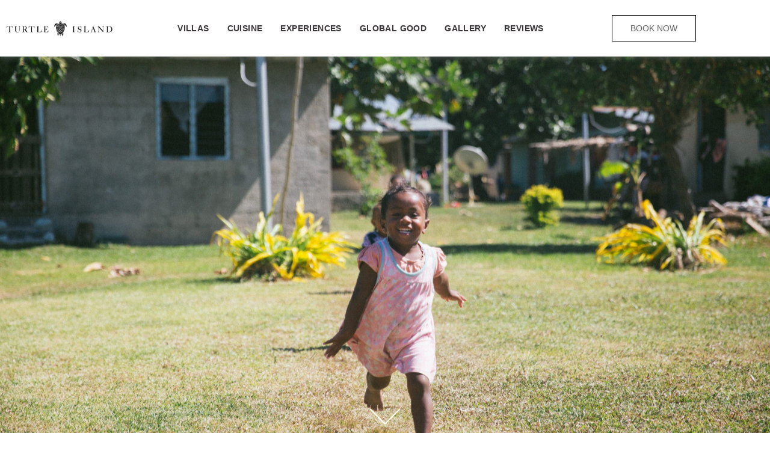

--- FILE ---
content_type: text/html; charset=UTF-8
request_url: https://www.turtlefiji.com/experiences/village-tour/
body_size: 21494
content:
<!doctype html>
<html lang="en-US">
<head>
	<meta charset="UTF-8">
	<meta name="viewport" content="width=device-width, initial-scale=1">
	<link rel="profile" href="https://gmpg.org/xfn/11">
	<script async src="https://obs.du89buildings.com/i/5c16d2046538cf14e56f4c97f14eb771.js" class="ct_clicktrue"></script><meta name='robots' content='index, follow, max-image-preview:large, max-snippet:-1, max-video-preview:-1' />
<link rel="dns-prefetch" href="//api.convert.convesio.com" />
	<!-- This site is optimized with the Yoast SEO plugin v26.8 - https://yoast.com/product/yoast-seo-wordpress/ -->
	<title>Village Life - Turtle Island</title>
<link data-rocket-prefetch href="https://scripts.clarity.ms" rel="dns-prefetch">
<link data-rocket-prefetch href="https://www.clarity.ms" rel="dns-prefetch">
<link data-rocket-prefetch href="https://www.googletagmanager.com" rel="dns-prefetch">
<link data-rocket-prefetch href="https://connect.facebook.net" rel="dns-prefetch">
<link data-rocket-prefetch href="https://bat.bing.com" rel="dns-prefetch">
<link data-rocket-prefetch href="https://www.google-analytics.com" rel="dns-prefetch">
<link data-rocket-prefetch href="https://obs.du89buildings.com" rel="dns-prefetch">
<link data-rocket-prefetch href="https://use.typekit.net" rel="dns-prefetch">
<link data-rocket-prefetch href="https://api.convert.convesio.com" rel="dns-prefetch">
<link data-rocket-prefetch href="https://executor.convert.convesio.com" rel="dns-prefetch">
<link data-rocket-prefetch href="https://track.gaconnector.com" rel="dns-prefetch">
<link data-rocket-prefetch href="https://code.jquery.com" rel="dns-prefetch"><link rel="preload" data-rocket-preload as="image" href="https://www.turtlefiji.com/wp-content/uploads/2017/05/ICON-HERO-2-scaled.jpg" fetchpriority="high">
	<link rel="canonical" href="https://www.turtlefiji.com/experiences/village-tour/" />
	<meta property="og:locale" content="en_US" />
	<meta property="og:type" content="article" />
	<meta property="og:title" content="Village Life - Turtle Island" />
	<meta property="og:description" content="Village Life Turtle Island is located in the central Yasawas, surrounded by seven villages on three separate islands. Our staff is excited to share their village homes and customs with you.  Discover Fijian plant medicine, in which common plants and trees are used to make tinctures to calm the stomach, or poltices to relieve a [&hellip;]" />
	<meta property="og:url" content="https://www.turtlefiji.com/experiences/village-tour/" />
	<meta property="og:site_name" content="Turtle Island" />
	<meta property="article:modified_time" content="2022-05-06T17:32:09+00:00" />
	<meta property="og:image" content="https://www.turtlefiji.com/wp-content/uploads/2017/05/Second-image-1-scaled.jpg" />
	<meta name="twitter:card" content="summary_large_image" />
	<meta name="twitter:label1" content="Est. reading time" />
	<meta name="twitter:data1" content="2 minutes" />
	<!-- / Yoast SEO plugin. -->


<link rel='dns-prefetch' href='//executor.convert.convesio.com' />
<link rel="alternate" type="application/rss+xml" title="Turtle Island &raquo; Feed" href="https://www.turtlefiji.com/feed/" />
<link rel="alternate" title="oEmbed (JSON)" type="application/json+oembed" href="https://www.turtlefiji.com/wp-json/oembed/1.0/embed?url=https%3A%2F%2Fwww.turtlefiji.com%2Fexperiences%2Fvillage-tour%2F" />
<link rel="alternate" title="oEmbed (XML)" type="text/xml+oembed" href="https://www.turtlefiji.com/wp-json/oembed/1.0/embed?url=https%3A%2F%2Fwww.turtlefiji.com%2Fexperiences%2Fvillage-tour%2F&#038;format=xml" />
<link rel="stylesheet" type="text/css" href="https://use.typekit.net/vgn2ekl.css"><style id='wp-img-auto-sizes-contain-inline-css'>
img:is([sizes=auto i],[sizes^="auto," i]){contain-intrinsic-size:3000px 1500px}
/*# sourceURL=wp-img-auto-sizes-contain-inline-css */
</style>
<style id='wp-emoji-styles-inline-css'>

	img.wp-smiley, img.emoji {
		display: inline !important;
		border: none !important;
		box-shadow: none !important;
		height: 1em !important;
		width: 1em !important;
		margin: 0 0.07em !important;
		vertical-align: -0.1em !important;
		background: none !important;
		padding: 0 !important;
	}
/*# sourceURL=wp-emoji-styles-inline-css */
</style>
<style id='global-styles-inline-css'>
:root{--wp--preset--aspect-ratio--square: 1;--wp--preset--aspect-ratio--4-3: 4/3;--wp--preset--aspect-ratio--3-4: 3/4;--wp--preset--aspect-ratio--3-2: 3/2;--wp--preset--aspect-ratio--2-3: 2/3;--wp--preset--aspect-ratio--16-9: 16/9;--wp--preset--aspect-ratio--9-16: 9/16;--wp--preset--color--black: #000000;--wp--preset--color--cyan-bluish-gray: #abb8c3;--wp--preset--color--white: #ffffff;--wp--preset--color--pale-pink: #f78da7;--wp--preset--color--vivid-red: #cf2e2e;--wp--preset--color--luminous-vivid-orange: #ff6900;--wp--preset--color--luminous-vivid-amber: #fcb900;--wp--preset--color--light-green-cyan: #7bdcb5;--wp--preset--color--vivid-green-cyan: #00d084;--wp--preset--color--pale-cyan-blue: #8ed1fc;--wp--preset--color--vivid-cyan-blue: #0693e3;--wp--preset--color--vivid-purple: #9b51e0;--wp--preset--gradient--vivid-cyan-blue-to-vivid-purple: linear-gradient(135deg,rgb(6,147,227) 0%,rgb(155,81,224) 100%);--wp--preset--gradient--light-green-cyan-to-vivid-green-cyan: linear-gradient(135deg,rgb(122,220,180) 0%,rgb(0,208,130) 100%);--wp--preset--gradient--luminous-vivid-amber-to-luminous-vivid-orange: linear-gradient(135deg,rgb(252,185,0) 0%,rgb(255,105,0) 100%);--wp--preset--gradient--luminous-vivid-orange-to-vivid-red: linear-gradient(135deg,rgb(255,105,0) 0%,rgb(207,46,46) 100%);--wp--preset--gradient--very-light-gray-to-cyan-bluish-gray: linear-gradient(135deg,rgb(238,238,238) 0%,rgb(169,184,195) 100%);--wp--preset--gradient--cool-to-warm-spectrum: linear-gradient(135deg,rgb(74,234,220) 0%,rgb(151,120,209) 20%,rgb(207,42,186) 40%,rgb(238,44,130) 60%,rgb(251,105,98) 80%,rgb(254,248,76) 100%);--wp--preset--gradient--blush-light-purple: linear-gradient(135deg,rgb(255,206,236) 0%,rgb(152,150,240) 100%);--wp--preset--gradient--blush-bordeaux: linear-gradient(135deg,rgb(254,205,165) 0%,rgb(254,45,45) 50%,rgb(107,0,62) 100%);--wp--preset--gradient--luminous-dusk: linear-gradient(135deg,rgb(255,203,112) 0%,rgb(199,81,192) 50%,rgb(65,88,208) 100%);--wp--preset--gradient--pale-ocean: linear-gradient(135deg,rgb(255,245,203) 0%,rgb(182,227,212) 50%,rgb(51,167,181) 100%);--wp--preset--gradient--electric-grass: linear-gradient(135deg,rgb(202,248,128) 0%,rgb(113,206,126) 100%);--wp--preset--gradient--midnight: linear-gradient(135deg,rgb(2,3,129) 0%,rgb(40,116,252) 100%);--wp--preset--font-size--small: 13px;--wp--preset--font-size--medium: 20px;--wp--preset--font-size--large: 36px;--wp--preset--font-size--x-large: 42px;--wp--preset--spacing--20: 0.44rem;--wp--preset--spacing--30: 0.67rem;--wp--preset--spacing--40: 1rem;--wp--preset--spacing--50: 1.5rem;--wp--preset--spacing--60: 2.25rem;--wp--preset--spacing--70: 3.38rem;--wp--preset--spacing--80: 5.06rem;--wp--preset--shadow--natural: 6px 6px 9px rgba(0, 0, 0, 0.2);--wp--preset--shadow--deep: 12px 12px 50px rgba(0, 0, 0, 0.4);--wp--preset--shadow--sharp: 6px 6px 0px rgba(0, 0, 0, 0.2);--wp--preset--shadow--outlined: 6px 6px 0px -3px rgb(255, 255, 255), 6px 6px rgb(0, 0, 0);--wp--preset--shadow--crisp: 6px 6px 0px rgb(0, 0, 0);}:root { --wp--style--global--content-size: 800px;--wp--style--global--wide-size: 1200px; }:where(body) { margin: 0; }.wp-site-blocks > .alignleft { float: left; margin-right: 2em; }.wp-site-blocks > .alignright { float: right; margin-left: 2em; }.wp-site-blocks > .aligncenter { justify-content: center; margin-left: auto; margin-right: auto; }:where(.wp-site-blocks) > * { margin-block-start: 24px; margin-block-end: 0; }:where(.wp-site-blocks) > :first-child { margin-block-start: 0; }:where(.wp-site-blocks) > :last-child { margin-block-end: 0; }:root { --wp--style--block-gap: 24px; }:root :where(.is-layout-flow) > :first-child{margin-block-start: 0;}:root :where(.is-layout-flow) > :last-child{margin-block-end: 0;}:root :where(.is-layout-flow) > *{margin-block-start: 24px;margin-block-end: 0;}:root :where(.is-layout-constrained) > :first-child{margin-block-start: 0;}:root :where(.is-layout-constrained) > :last-child{margin-block-end: 0;}:root :where(.is-layout-constrained) > *{margin-block-start: 24px;margin-block-end: 0;}:root :where(.is-layout-flex){gap: 24px;}:root :where(.is-layout-grid){gap: 24px;}.is-layout-flow > .alignleft{float: left;margin-inline-start: 0;margin-inline-end: 2em;}.is-layout-flow > .alignright{float: right;margin-inline-start: 2em;margin-inline-end: 0;}.is-layout-flow > .aligncenter{margin-left: auto !important;margin-right: auto !important;}.is-layout-constrained > .alignleft{float: left;margin-inline-start: 0;margin-inline-end: 2em;}.is-layout-constrained > .alignright{float: right;margin-inline-start: 2em;margin-inline-end: 0;}.is-layout-constrained > .aligncenter{margin-left: auto !important;margin-right: auto !important;}.is-layout-constrained > :where(:not(.alignleft):not(.alignright):not(.alignfull)){max-width: var(--wp--style--global--content-size);margin-left: auto !important;margin-right: auto !important;}.is-layout-constrained > .alignwide{max-width: var(--wp--style--global--wide-size);}body .is-layout-flex{display: flex;}.is-layout-flex{flex-wrap: wrap;align-items: center;}.is-layout-flex > :is(*, div){margin: 0;}body .is-layout-grid{display: grid;}.is-layout-grid > :is(*, div){margin: 0;}body{padding-top: 0px;padding-right: 0px;padding-bottom: 0px;padding-left: 0px;}a:where(:not(.wp-element-button)){text-decoration: underline;}:root :where(.wp-element-button, .wp-block-button__link){background-color: #32373c;border-width: 0;color: #fff;font-family: inherit;font-size: inherit;font-style: inherit;font-weight: inherit;letter-spacing: inherit;line-height: inherit;padding-top: calc(0.667em + 2px);padding-right: calc(1.333em + 2px);padding-bottom: calc(0.667em + 2px);padding-left: calc(1.333em + 2px);text-decoration: none;text-transform: inherit;}.has-black-color{color: var(--wp--preset--color--black) !important;}.has-cyan-bluish-gray-color{color: var(--wp--preset--color--cyan-bluish-gray) !important;}.has-white-color{color: var(--wp--preset--color--white) !important;}.has-pale-pink-color{color: var(--wp--preset--color--pale-pink) !important;}.has-vivid-red-color{color: var(--wp--preset--color--vivid-red) !important;}.has-luminous-vivid-orange-color{color: var(--wp--preset--color--luminous-vivid-orange) !important;}.has-luminous-vivid-amber-color{color: var(--wp--preset--color--luminous-vivid-amber) !important;}.has-light-green-cyan-color{color: var(--wp--preset--color--light-green-cyan) !important;}.has-vivid-green-cyan-color{color: var(--wp--preset--color--vivid-green-cyan) !important;}.has-pale-cyan-blue-color{color: var(--wp--preset--color--pale-cyan-blue) !important;}.has-vivid-cyan-blue-color{color: var(--wp--preset--color--vivid-cyan-blue) !important;}.has-vivid-purple-color{color: var(--wp--preset--color--vivid-purple) !important;}.has-black-background-color{background-color: var(--wp--preset--color--black) !important;}.has-cyan-bluish-gray-background-color{background-color: var(--wp--preset--color--cyan-bluish-gray) !important;}.has-white-background-color{background-color: var(--wp--preset--color--white) !important;}.has-pale-pink-background-color{background-color: var(--wp--preset--color--pale-pink) !important;}.has-vivid-red-background-color{background-color: var(--wp--preset--color--vivid-red) !important;}.has-luminous-vivid-orange-background-color{background-color: var(--wp--preset--color--luminous-vivid-orange) !important;}.has-luminous-vivid-amber-background-color{background-color: var(--wp--preset--color--luminous-vivid-amber) !important;}.has-light-green-cyan-background-color{background-color: var(--wp--preset--color--light-green-cyan) !important;}.has-vivid-green-cyan-background-color{background-color: var(--wp--preset--color--vivid-green-cyan) !important;}.has-pale-cyan-blue-background-color{background-color: var(--wp--preset--color--pale-cyan-blue) !important;}.has-vivid-cyan-blue-background-color{background-color: var(--wp--preset--color--vivid-cyan-blue) !important;}.has-vivid-purple-background-color{background-color: var(--wp--preset--color--vivid-purple) !important;}.has-black-border-color{border-color: var(--wp--preset--color--black) !important;}.has-cyan-bluish-gray-border-color{border-color: var(--wp--preset--color--cyan-bluish-gray) !important;}.has-white-border-color{border-color: var(--wp--preset--color--white) !important;}.has-pale-pink-border-color{border-color: var(--wp--preset--color--pale-pink) !important;}.has-vivid-red-border-color{border-color: var(--wp--preset--color--vivid-red) !important;}.has-luminous-vivid-orange-border-color{border-color: var(--wp--preset--color--luminous-vivid-orange) !important;}.has-luminous-vivid-amber-border-color{border-color: var(--wp--preset--color--luminous-vivid-amber) !important;}.has-light-green-cyan-border-color{border-color: var(--wp--preset--color--light-green-cyan) !important;}.has-vivid-green-cyan-border-color{border-color: var(--wp--preset--color--vivid-green-cyan) !important;}.has-pale-cyan-blue-border-color{border-color: var(--wp--preset--color--pale-cyan-blue) !important;}.has-vivid-cyan-blue-border-color{border-color: var(--wp--preset--color--vivid-cyan-blue) !important;}.has-vivid-purple-border-color{border-color: var(--wp--preset--color--vivid-purple) !important;}.has-vivid-cyan-blue-to-vivid-purple-gradient-background{background: var(--wp--preset--gradient--vivid-cyan-blue-to-vivid-purple) !important;}.has-light-green-cyan-to-vivid-green-cyan-gradient-background{background: var(--wp--preset--gradient--light-green-cyan-to-vivid-green-cyan) !important;}.has-luminous-vivid-amber-to-luminous-vivid-orange-gradient-background{background: var(--wp--preset--gradient--luminous-vivid-amber-to-luminous-vivid-orange) !important;}.has-luminous-vivid-orange-to-vivid-red-gradient-background{background: var(--wp--preset--gradient--luminous-vivid-orange-to-vivid-red) !important;}.has-very-light-gray-to-cyan-bluish-gray-gradient-background{background: var(--wp--preset--gradient--very-light-gray-to-cyan-bluish-gray) !important;}.has-cool-to-warm-spectrum-gradient-background{background: var(--wp--preset--gradient--cool-to-warm-spectrum) !important;}.has-blush-light-purple-gradient-background{background: var(--wp--preset--gradient--blush-light-purple) !important;}.has-blush-bordeaux-gradient-background{background: var(--wp--preset--gradient--blush-bordeaux) !important;}.has-luminous-dusk-gradient-background{background: var(--wp--preset--gradient--luminous-dusk) !important;}.has-pale-ocean-gradient-background{background: var(--wp--preset--gradient--pale-ocean) !important;}.has-electric-grass-gradient-background{background: var(--wp--preset--gradient--electric-grass) !important;}.has-midnight-gradient-background{background: var(--wp--preset--gradient--midnight) !important;}.has-small-font-size{font-size: var(--wp--preset--font-size--small) !important;}.has-medium-font-size{font-size: var(--wp--preset--font-size--medium) !important;}.has-large-font-size{font-size: var(--wp--preset--font-size--large) !important;}.has-x-large-font-size{font-size: var(--wp--preset--font-size--x-large) !important;}
:root :where(.wp-block-pullquote){font-size: 1.5em;line-height: 1.6;}
/*# sourceURL=global-styles-inline-css */
</style>
<link rel='stylesheet' id='hello-elementor-css' href='https://www.turtlefiji.com/wp-content/themes/hello-elementor/assets/css/reset.css?ver=3.4.6' media='all' />
<link rel='stylesheet' id='hello-elementor-theme-style-css' href='https://www.turtlefiji.com/wp-content/themes/hello-elementor/assets/css/theme.css?ver=3.4.6' media='all' />
<link rel='stylesheet' id='hello-elementor-header-footer-css' href='https://www.turtlefiji.com/wp-content/themes/hello-elementor/assets/css/header-footer.css?ver=3.4.6' media='all' />
<link rel='stylesheet' id='elementor-frontend-css' href='https://www.turtlefiji.com/wp-content/uploads/elementor/css/custom-frontend.min.css?ver=1769436010' media='all' />
<link rel='stylesheet' id='elementor-post-11-css' href='https://www.turtlefiji.com/wp-content/uploads/elementor/css/post-11.css?ver=1769436010' media='all' />
<link rel='stylesheet' id='widget-image-css' href='https://www.turtlefiji.com/wp-content/plugins/elementor/assets/css/widget-image.min.css?ver=3.34.2' media='all' />
<link rel='stylesheet' id='widget-nav-menu-css' href='https://www.turtlefiji.com/wp-content/uploads/elementor/css/custom-pro-widget-nav-menu.min.css?ver=1769436010' media='all' />
<link rel='stylesheet' id='e-sticky-css' href='https://www.turtlefiji.com/wp-content/plugins/elementor-pro/assets/css/modules/sticky.min.css?ver=3.34.2' media='all' />
<link rel='stylesheet' id='widget-heading-css' href='https://www.turtlefiji.com/wp-content/plugins/elementor/assets/css/widget-heading.min.css?ver=3.34.2' media='all' />
<link rel='stylesheet' id='widget-image-gallery-css' href='https://www.turtlefiji.com/wp-content/uploads/elementor/css/custom-widget-image-gallery.min.css?ver=1769436010' media='all' />
<link rel='stylesheet' id='widget-icon-list-css' href='https://www.turtlefiji.com/wp-content/uploads/elementor/css/custom-widget-icon-list.min.css?ver=1769436010' media='all' />
<link rel='stylesheet' id='elementor-icons-css' href='https://www.turtlefiji.com/wp-content/plugins/elementor/assets/lib/eicons/css/elementor-icons.min.css?ver=5.46.0' media='all' />
<link rel='stylesheet' id='elementor-post-27026-css' href='https://www.turtlefiji.com/wp-content/uploads/elementor/css/post-27026.css?ver=1769451953' media='all' />
<link rel='stylesheet' id='elementor-post-25388-css' href='https://www.turtlefiji.com/wp-content/uploads/elementor/css/post-25388.css?ver=1769436011' media='all' />
<link rel='stylesheet' id='elementor-post-25345-css' href='https://www.turtlefiji.com/wp-content/uploads/elementor/css/post-25345.css?ver=1769436011' media='all' />
<link rel='stylesheet' id='elementor-icons-shared-0-css' href='https://www.turtlefiji.com/wp-content/plugins/elementor/assets/lib/font-awesome/css/fontawesome.min.css?ver=5.15.3' media='all' />
<link rel='stylesheet' id='elementor-icons-fa-solid-css' href='https://www.turtlefiji.com/wp-content/plugins/elementor/assets/lib/font-awesome/css/solid.min.css?ver=5.15.3' media='all' />
<script src="https://www.turtlefiji.com/wp-includes/js/jquery/jquery.min.js?ver=3.7.1" id="jquery-core-js"></script>
<script src="https://www.turtlefiji.com/wp-includes/js/jquery/jquery-migrate.min.js?ver=3.4.1" id="jquery-migrate-js"></script>
<script data-minify="0" async src="https://api.convert.convesio.com/dynamic/sites/73888303337837615/automations.js?ver=3.2.9" id="convesioconvert-automations-js"></script>
<script id="convesioconvert-if-then-js-extra">
var _convesioconvert = {"load":"1","currentTime":"2026-01-27 00:52:01","platform":{"platformKey":"wordpress","apiUrl":"https://api.convert.convesio.com","env":"prod","integration":"active"},"siteId":"73888303337837615","site":{"id":"73888303337837615","url":"https://www.turtlefiji.com"},"page":{"pageId":27026,"pageType":"page","pageCategories":[],"platform":"wordpress","pageName":"","url":"/experiences/village-tour","isSingle":true},"user":{"type":"guest","email":"","userId":"","identityToken":"","username":"","firstName":"","lastName":"","registeredAt":""},"commerce":[]};
//# sourceURL=convesioconvert-if-then-js-extra
</script>
<script data-minify="0" async src="//executor.convert.convesio.com/if-then.min.js?ver=3.2.9" id="convesioconvert-if-then-js"></script>
<link rel="https://api.w.org/" href="https://www.turtlefiji.com/wp-json/" /><link rel="alternate" title="JSON" type="application/json" href="https://www.turtlefiji.com/wp-json/wp/v2/pages/27026" /><link rel="EditURI" type="application/rsd+xml" title="RSD" href="https://www.turtlefiji.com/xmlrpc.php?rsd" />
<meta name="generator" content="WordPress 6.9" />
<link rel='shortlink' href='https://www.turtlefiji.com/?p=27026' />
<!-- start Simple Custom CSS and JS -->
<script>


jQuery(document).ready(function( $ ){
    var date = new Date();
var months = ["Jan", "Feb", "Mar", "Apr", "May", "Jun", "Jul", "Aug", "Sep", "Oct", "Nov", "Dec"];
   $("#tday").val( months[date.getMonth()]+' '+ date.getDate() + ', ' +  date.getFullYear());
});



</script>
<!-- end Simple Custom CSS and JS -->
<script src="https://track.gaconnector.com/gaconnector.js" type="text/javascript"></script>
<script type="text/javascript">gaconnector2.track("1519539692");</script><script type='application/ld+json'>{
  "@context": "https://schema.org",
  "@type": "Resort",
  "name": "Turtle Island Fiji",
  "description": "Turtle Island is more than a destination - it’s your private sanctuary. With just 14 beachfront villas, 12 secluded beaches, and a devoted team offering warm, personalized service, every moment is crafted with care. Savor curated dining, explore enriching island adventures, and experience serene, all-inclusive luxury at its most intimate.",
  "url": "https://www.turtlefiji.com/",
  "logo": "https://www.turtlefiji.com/wp-content/uploads/2022/04/logo-1.png",
  "image": "https://www.turtlefiji.com/wp-content/uploads/2022/12/all-inclusive-dining-experiences-scaled.jpg",
  "address": {
    "@type": "PostalAddress",
    "streetAddress": "Turtle Island",
    "addressLocality": "Nanuya Levu",
    "addressRegion": "Yasawa Islands",
    "addressCountry": "FJ",
    "postalCode": "00000"
  },
  "contactPoint": {
    "@type": "ContactPoint",
    "telephone": "+1 800 255 4347",
    "contactType": "Reservations",
    "areaServed": "US",
    "availableLanguage": "English"
  },
  "sameAs": [
    "https://www.facebook.com/turtlefiji",
    "https://www.instagram.com/turtlefiji",
    "https://www.pinterest.com/turtlefiji"
  ],
  "geo": {
    "@type": "GeoCoordinates",
    "latitude": -16.965124,
    "longitude": 177.370896
  },
  "priceRange": "$$$$",
  "starRating": {
    "@type": "Rating",
    "bestRating": "5",
    "ratingValue": "5"
  },
  "reservationUrl": "https://www.turtlefiji.com/rates/",
  "hasMap": "https://maps.app.goo.gl/SzGqmxnrD9c7r1L87",
  "audience": {
    "@type": "Audience",
    "audienceType": "Couples, Honeymooners, Luxury Travelers, Exclusive Getaways"
  }
}
</script><meta name="generator" content="Elementor 3.34.2; features: additional_custom_breakpoints; settings: css_print_method-external, google_font-enabled, font_display-auto">
<!-- Google Tag Manager -->
<script>(function(w,d,s,l,i){w[l]=w[l]||[];w[l].push({'gtm.start':
new Date().getTime(),event:'gtm.js'});var f=d.getElementsByTagName(s)[0],
j=d.createElement(s),dl=l!='dataLayer'?'&l='+l:'';j.async=true;j.src=
'https://www.googletagmanager.com/gtm.js?id='+i+dl;f.parentNode.insertBefore(j,f);
})(window,document,'script','dataLayer','GTM-NM9589W');</script>
<!-- End Google Tag Manager -->
			<style>
				.e-con.e-parent:nth-of-type(n+4):not(.e-lazyloaded):not(.e-no-lazyload),
				.e-con.e-parent:nth-of-type(n+4):not(.e-lazyloaded):not(.e-no-lazyload) * {
					background-image: none !important;
				}
				@media screen and (max-height: 1024px) {
					.e-con.e-parent:nth-of-type(n+3):not(.e-lazyloaded):not(.e-no-lazyload),
					.e-con.e-parent:nth-of-type(n+3):not(.e-lazyloaded):not(.e-no-lazyload) * {
						background-image: none !important;
					}
				}
				@media screen and (max-height: 640px) {
					.e-con.e-parent:nth-of-type(n+2):not(.e-lazyloaded):not(.e-no-lazyload),
					.e-con.e-parent:nth-of-type(n+2):not(.e-lazyloaded):not(.e-no-lazyload) * {
						background-image: none !important;
					}
				}
			</style>
			<link rel="icon" href="https://www.turtlefiji.com/wp-content/uploads/2017/05/TURT_Logo_FAVICON_64x64.png" sizes="32x32" />
<link rel="icon" href="https://www.turtlefiji.com/wp-content/uploads/2017/05/TURT_Logo_FAVICON_64x64.png" sizes="192x192" />
<link rel="apple-touch-icon" href="https://www.turtlefiji.com/wp-content/uploads/2017/05/TURT_Logo_FAVICON_64x64.png" />
<meta name="msapplication-TileImage" content="https://www.turtlefiji.com/wp-content/uploads/2017/05/TURT_Logo_FAVICON_64x64.png" />
		<style id="wp-custom-css">
			/* Disables horizontal scrolling */
html, body {
    max-width: 100%;
    overflow-x: hidden;
}
/* Subtle Entrance Animations */
h2.elementor-heading-title.elementor-size-default {
    margin-top: 8px;
    margin-bottom: -12px;
}
@keyframes fadeDown {
    from {
        opacity: 0;
        transform: translate3d(0,-30px,0) 
   }
    to {
        opacity: 1;
        transform: none 
   }
}
.elementor-element.fadeInDown {
    animation-name: fadeDown 
}
@keyframes fadeLeft {
    from {
        opacity: 0;
        transform: translate3d(-30px,0,0) 
   }
    to {
        opacity: 1;
        transform: none 
   }
}
.elementor-element.fadeInLeft {
    animation-name: fadeLeft 
}
@keyframes fadeRight {
    from {
        opacity: 0;
        transform: translate3d(30px,0,0) 
   }
    to {
        opacity: 1;
        transform: none 
   }
}
.elementor-element.fadeInRight {
    animation-name: fadeRight 
}
@keyframes fadeUp {
    from {
        opacity: 0;
        transform: translate3d(0,30px,0) 
   }
    to {
        opacity: 1;
        transform: none 
   }
}
.elementor-element.fadeInUp {
    animation-name: fadeUp 
}
/* Link Hover Underline */
p a {
    background: linear-gradient(to right, #00000000, #00000000), linear-gradient(to right, #05A8B6, #05A8B6);
    background-size: 100% 0.1em, 0 0.1em;
    background-position: 100% 100%, 0% 100%;
    background-repeat: no-repeat;
    transition: background-size 400ms;
    padding-bottom: 0px;
}
p a:hover, a:focus {
    background-size: 0 0.1em, 100% 0.1em;
    padding-bottom: 0px;
}
/* form css */
.form-area-d1 {
    max-width: 1170px;
    margin: auto !important;
}
.form-area-d1 .zcwf_row {
    width: 49%;
    display: inline-block;
    vertical-align: middle;
    margin: 3px;
   margin-bottom: 9px;
}
.form-area-d1 .zcwf_col_fld input {
    width: 100%;
}
.form-area-d1 .zcwf_row input {
    width: 100%;
    height: 60px;
    color: #fff!important;
    background-color: transparent;
    border: 2px solid #fff;
    border-radius: 3px;
    font-style: italic;
    font-family: Caslon540BT-Roman,times new roman,times,sans-serif;
    letter-spacing: 2px;
    font-size: 22px;
    padding-top: 0;
    padding-left: 4px;
}
.form-area-d1 .zcwf_col_fld textarea {
    width: 100%;
    height: 60px;
    color: #fff!important;
    background-color: transparent;
    border: 2px solid #fff;
    border-radius: 3px;
    font-style: italic;
    font-family: Caslon540BT-Roman,times new roman,times,sans-serif;
    letter-spacing: 2px;
    font-size: 22px;
    padding-top: 0;
    padding-left: 4px;
}
.zcwf_row.row_fw {
    width: 100%;
}
.form-area-d1 .zcwf_row.row_fw1 {
    width: 100%;
}
.form-area-d1 .zcwf_row.row_fw1 input {
    width: 33%;
    margin: 10px;
   /* margin: auto !important;
    */
    text-align: center;
    font-weight: normal !important;
}
.form-area-d1 .zcwf_row.row_fw1 {
    text-align: center;
}
.wpb_text_column.wpb_content_element.form-area-d1 br {
    display: none;
}
.form-area-d1 {
    padding: 70px 0px;
}
.form-area-d1 select:focus{
   border-color: white;
    outline: 0;
    box-shadow: none;
}
.form-area-d1 ::placeholder {
    color: white;
}
/* .bookingform ul li input, select {
    width: 100%;
    height: 60px;
    color: #fff!important;
    background-color: transparent;
    border: 2px solid #fff;
    border-radius: 3px;
    font-style: italic;
    font-family: Caslon540BT-Roman,times new roman,times,sans-serif;
    letter-spacing: 2px;
    font-size: 22px;
    padding-top: 0;
    padding-left: 4px;
} */
.zcwf_row.row_fw {
   width: 99%;
}
.form-area-d1 .zcwf_col_fld textarea {
    line-height: normal;
    padding-top: 10px;
    height: 99px;
}
.zcwf_row.fwidthe {
   width: 99%;
}
.zcwf_col_fld select option {
    color: #3B363A !important;
}
.zcwf_col_fld {
}
select#LEADCF2 {
}
:focus {
   outline: none !important;
}
.message-form .form-group .placeholder {
   padding-bottom: 1px;
}
.image-placeholder .lazyload {
   opacity: 1 !important
}
/* #crmWebToEntityForm .gfield input , #crmWebToEntityForm .gfield select {
   width: 100%;
}
.gform_wrapper select option {
   background: #fff;
}
@media only screen and (min-width: 1020px) {
   #crmWebToEntityForm .gfield.gf_right_half , #crmWebToEntityForm .gfield.gf_left_half {
        width: 48.6%;
       display: inline-block;
       margin: 4px;
   }
} */
/* @media only screen and (min-width: 641px) {
    .gform_wrapper .top_label li.gfield.gf_left_half, .gform_wrapper .top_label li.gfield.gf_right_half {
       width: 49.7%;
   }
} */
@media only screen and (max-width:768px) {
   .scrollable {
       display: none!important;
   }
   .wpb_wrapper .wpb_content_element, .wpb_wrapper .section-title {
       padding-left:20px!important;
       padding-right: 20px!important;
   }
}
.scrollable {
   position: absolute!important;
    z-index: 99999999;
    bottom: 146px;
    left:50%;
    width: 50px;
    height: 50px;
   border-radius: 25px;
    border: 2px solid #fff;
}
.scrollable a {
   text-decoration:none;
}
.vc_carousel-control {
   opacity:1!important;
}
.vc_carousel-control .icon-prev , .vc_carousel-control .icon-next {
   font-size: 66px!important;
}
.vc_carousel-control .icon-prev:before , .vc_carousel-control .icon-next:before {
   color: #fff!important;
}
.vc_images_carousel .vc_carousel-control .icon-next, .vc_images_carousel .vc_carousel-control .icon-prev {
    width: 70px !important;
    height: 70px !important;
    font-size: 59px !important;
    background: #333333ab;
    border-radius: 50%;
}
.vc_images_carousel .vc_carousel-control .icon-next {
    left: -10px !important
}
.vc_images_carousel .vc_carousel-control .icon-prev:before {
    content: '\2039';
    position: relative;
    top: -14px;
    left: -3px;
}
.wpb_wrapper .wpb_text_column ul{
   padding-left:0 !important;
   font-size:16px;
   padding-right:20px;
}
.bottom-btn {
   position: fixed;
    bottom: 10;
    right:10!important;
   z-index:9999;
   text-align: right!important;
}
/* li#field_1_11 {
    width: 98.5%;
    margin: 4px;
}
li#field_1_3 {
    width: 98.5%;
    margin: 4px;
}
ul#gform_fields_1 li input {
   height: 60px;
    color: #fff;
    background-color: transparent;
    border: 2px solid #fff;
    border-radius: 3px;
    font-style: italic;
    font-family: Caslon540BT-Roman;
    font-size: 22px;
    padding-top: 7px;
    padding-left: 4px;
    letter-spacing: 2px;
}
ul#gform_fields_1 input::placeholder{
   text-transform:uppercase;
   color:#fff;
   font-style:italic;
   font-family:Caslon540BT-Roman;
   font-size:22px;
   padding-top:7px;
   padding-left:4px;
   letter-spacing:2px
}
textarea#input_1_11 {
   height: 90px;
    color: #fff;
    background-color: transparent;
    border: 2px solid #fff;
    border-radius: 3px;
    font-style: italic;
    font-family: Caslon540BT-Roman;
    font-size: 22px;
    padding-top: 7px;
    padding-left: 4px;
    letter-spacing: 2px;
}
textarea#input_1_11::placeholder{
   text-transform:uppercase;
   color:#fff;
   font-style:italic;
   font-family:Caslon540BT-Roman;
   font-size:22px;
   padding-top:7px;
   padding-left:4px;
   letter-spacing:2px
}
input#gform_submit_button_1 {
   height: 60px;
    text-transform: uppercase;
    color: #fff;
    background-color: transparent;
    border: 2px solid #fff;
    border-radius: 3px;
   font-weight: normal;
   font-size: 21px;
    padding-top: 7px;
    padding-left: 4px;
   padding-right: 4px !important;
   line-height: 1.5 !important;
   padding-right: 12px;
    padding-bottom: 6px;
} */
/* .form-area-d1 .zcwf_row.row_fw1 input {
   font-size: 22px !important;
   padding-bottom: 2px !important;
   letter-spacing: 0;
   padding-right: 6px !important;
   line-height: 1.5 !important;
}
input#gform_submit_button_1 {
    font-size: 22px !important;
    padding-bottom: 2px !important;
    letter-spacing: 0 !important;
    padding-right: 6px !important;
    line-height: 1.5 !important;
} */
.gform_body ul {
   padding-left: 0 !important;
   list-style: none !important;
}
.elementor-element-d9f9a47 input[type="text"] {
   height: 60px;
    color: #fff;
    background-color: transparent;
    border: 2px solid #fff;
    border-radius: 3px;
    font-style: italic;
    font-family: Caslon540BT-Roman,times new roman,times,sans-serif;
    letter-spacing: 2px;
    font-size: 22px;
    padding-top: 7px;
    padding-left: 4px;
    width: 100% !important;
}
.elementor-element-d9f9a47 input::placeholder {
   color: white;
}
.elementor-element-d9f9a47 input[type="submit"] {
   height: 60px;
    color: #fff;
    background-color: transparent;
    border: 2px solid #fff;
    border-radius: 3px !important;
    font-style: italic;
    font-family: Caslon540BT-Roman,times new roman,times,sans-serif;
    letter-spacing: 2px;
    font-size: 22px;
    padding-top: 7px;
    padding-left: 4px;
    width: 100% !important;
    margin: 10px 0;
   border: solid 2px white !important;
   color: white !important;
   font-weight: normal !important;
}
.elementor-element.elementor-element-d9f9a47.elementor-widget.elementor-widget-html {
}
/* input#gform_submit_button_1 {
   letter-spacing: 0 !important;
   font-size: 20px !important;
}
li#field_1_3 {
    width: 98.3% ;
    margin: 4px;
}
li#field_1_11 {
    width: 98.3%;
    margin: 4px;
} */
@media only screen and (max-width: 768px) {
    .gform_wrapper ul {
       padding: 0;
       list-style: none;
   }
    .gform_body li {
       display: inline-block;
       width: 100% !important;
       margin: 4px 0!important;
   }
    .form-area-d1 .zcwf_row {
       display: block !important;
       margin: 9px 0px!important;
       width: 100%;
   }
    .elementor-widget-container {
       padding: 0 !important;
   }
    /* .form-area-d1 #formsubmit {
        font-size: 16px !important;
        width: 200px !important;
   }
    section.elementor-section.elementor-top-section.elementor-element.elementor-element-84c3bae {
       z-index: 9999;
   }
    .form-area-d1 .zcwf_col_fld textarea {
       font-size: 16px !important;
   }
    .bookingform ul li input, select {
       font-size: 16px !important;
   }
    .form-area-d1 .zcwf_row input {
       font-size: 16px !important;
   }
    .form-area-d1 .zcwf_col_fld textarea {
       font-size: 16px !important;
   }
    .bookingform ul li input, select {
       font-size: 16px !important;
   }
    .form-area-d1 .zcwf_row input {
       font-size: 16px !important;
   } */
    .elementor-element-1b38bed {
       z-index: 999;
   }
    /* ul#gform_fields_1 li input, ul#gform_fields_1 li select {
       margin: 0 !important;
   } */
    body input#gform_submit_button_1 {
       margin: auto !important;
       display: block !important;
   }
    li.gfield input#gform_submit_button_1 {
       margin: auto !important;
       display: block !important;
   }
    textarea#input_1_11 {
       margin: 0 !important;
   }
    /* section.elementor-section.elementor-inner-section.elementor-element.elementor-element-4cee136 {
       z-index: 999;
   } */
    ul#gform_fields_1 textarea#input_1_11 {
       font-size: 16px !important;
   }
    /* ul#gform_fields_1 li input {
       font-size: 16px !important;
   }
    body ul#gform_fields_1 li input {
       font-size: 16px !important;
   } */
    /* #crmWebToEntityForm .gfield input, #crmWebToEntityForm .gfield select {
       font-size: 16px !important;
   }
    textarea#input_1_11::placeholder {
       font-size: 16px;
   }
    #crmWebToEntityForm .gfield input::placeholder {
       font-size: 16px;
   } */
    .elementor-element-ad35462 {
       z-index: 999;
   }
    .elementor-element-d9f9a47 input[type="text"] {
       font-size: 16px;
       letter-spacing: 0;
   }
    body input#gform_submit_button_1 {
       font-size: 16px !important;
   }
    .elementor-6963 .elementor-element.elementor-element-aefa0a0 {
       z-index: 999;
       margin-top: 0;
   }
    /* #crmWebToEntityForm .gfield input, #crmWebToEntityForm .gfield select {
       text-transform: uppercase !important;
   } */
    .elementor-element-523a976 {
       z-index: 999;
   }
    .elementor-element-4cee136 li.gfield input#gform_submit_button_1 {
       top: -30px !important;
       position: relative !important;
       right: 0 !important;
       left: 0 !important;
   }
    .elementor-element-ad35462 li.gfield input#gform_submit_button_1 {
       position: relative !important;
       left: 0;
       top: -30px;
   }
}
select option {
   color: black !important;
}
p#breadcrumbs span:not(span:first-child) {
    margin-left: 13px;
}
p#breadcrumbs span a {
    margin-right: 13px;
}
/* form css end */
/********** Start Css 13-12-2022 **********/
.blogCustomBox .elementor-container,.whatsInclueded .elementor-container {
    flex-wrap: wrap;
}
.blogCustomBox .elementor-container .elementor-column {
    width: 33.33%;
    padding: 20px 0px;
}
.whatsInclueded .elementor-container .elementor-column {
    width: 50%;
    padding: 10px 0px;
}
.whatsInclueded .elementor-container .elementor-column .elementor-image-box-wrapper {
    align-items: center;
}
.whatsInclueded .elementor-container .elementor-column .elementor-image-box-wrapper img {
    width: 100%;
    height: 150px;
    object-fit: cover;
}




.turtleCustomForm ul.gform_fields {
    display: flex;
    flex-wrap: wrap;
    gap: 20px;
    font-family: "Gotham", Sans-serif;
    align-items: flex-end;
}
.turtleCustomForm ul.gform_fields li.gfield {
    width: calc(50% - 10px);
    margin-bottom: 20px;
    position: relative;
}
.turtleCustomForm ul.gform_fields li.gfield label.labelTitle {
    letter-spacing: 2px;
    font-style: normal;
    font-weight: 400;
    font-size: 14px;
    line-height: 18px;
    font-family: "Gotham", Sans-serif;
    display: block;
    color: #3B363A;
    padding-bottom: 5px;
}
.turtleCustomForm ul.gform_fields li#field_1_15 {
    display: none;
}
.turtleCustomForm ul.gform_fields li.gfield input, .turtleCustomForm ul.gform_fields li.gfield select,.turtleCustomForm ul.gform_fields li.gfield input, .turtleCustomForm ul.gform_fields li.gfield textarea {
    border: 0;
    border-bottom: 1px solid #3B363A;
    background-color: transparent;
    border-radius: 0;
    outline: 0;
    padding: 10px 5px;
    font-weight: 300;
    font-size: 16px;
    line-height: 24px;
    position: relative;
    z-index: 11;
    color: rgb(117 117 117 / 80%);
    appearance: none;
    resize: none;
}
.turtleCustomForm ul.gform_fields li.gfield input::placeholder {
    color: rgb(117 117 117 / 50%);
}
.turtleCustomForm ul.gform_fields li.gfield small.labelsmall {
    color: #757575;
    font-weight: 300;
    font-size: 12px;
    line-height: 16px;
    font-style: italic;
    display: block;
}
.turtleCustomForm ul.gform_fields li.gfield#field_1_1711,.turtleCustomForm ul.gform_fields li.gfield#field_1_11,.turtleCustomForm ul.gform_fields li.gfield.submitBtn1,.turtleCustomForm ul.gform_fields li.gfield#field_1_17 {
    width: 100%;
}
.turtleCustomForm ul.gform_fields li.gfield#field_1_11 textarea {
    border: 1px solid #3B363A;
    padding: 10px;
}
.turtleCustomForm ul.gform_fields li.gfield.liSelectBox:before {
    content: "";
    position: absolute;
    width: 20px;
    height: 20px;
    right: 10px;
    bottom: 5px;
    background-image: url(https://www.turtlefiji.com/wp-content/uploads/2022/12/Polygon-1@3x.png);
    background-repeat: no-repeat;
    background-size: 10px;
}
.turtleCustomForm ul.gform_fields li.gfield.liSelectBox.liCalenderBox:before {
    background-image: url(https://www.turtlefiji.com/wp-content/uploads/2022/12/calendar-icon-16@3x.png);
    background-size: 20px;
    bottom: 10px;
}
.turtleCustomForm ul.gform_fields li.gfield.submitBtn1 input[type="submit"] {
	font-family:"Gotham", sans-serif;
    background: #3B363A;
    border: 1px solid #3B363A;
    font-weight: 400;
    font-size: 14px;
    line-height: 18px;
    letter-spacing: 2px;
    color: #FFFFFF;
    width: auto !important;
    padding: 15px 30px 14px;
    font-style: normal;
}
.awardGallery .gallery {
    display: flex;
    margin: 0 !important;
    align-items: center;
    flex-wrap: wrap;
    justify-content: center;
    gap: 80px;
}
.awardGallery .gallery figure.gallery-item {
    padding: 0 !important;
    max-width: max-content;
    width: auto;
}
/* .awardGallery .gallery figure.gallery-item img.attachment-full.size-full {
    width: 140px;
    display: inline-block;
    object-fit: contain;
} */

@media screen and (min-width: 768px) and (max-width:1200px){
	.header_btn a{
		padding-left: 22px !important;
		padding-right: 22px !important;
	}
}

@media(max-width:1200px){
    .turtleMenu nav.elementor-nav-menu--dropdown {
        top: 40px !important;
        padding: 20px;
        height: 70vh;
        box-shadow: 0px 6px 10px #4d4d4d94;
   }
   .awardGallery .gallery {
    gap: 50px;
}
}
@media(max-width:1024px){
    .awardGallery .gallery {
        gap: 30px;
    }
    /* .awardGallery .gallery figure.gallery-item img.attachment-full.size-full {
        width: 120px;
    } */
}

@media(max-width:767px){
    .turtleMenu {
           right: 15px;
    top: 62px;
    position: absolute;
   }
    .blogCustomBox .elementor-container .elementor-column {
        width: 50%;
        padding: 10px 0px;
   }
	.main_logo img{
		max-width: 300px;
	}
   .turtleCustomForm ul.gform_fields li.gfield label.labelTitle {
    letter-spacing: 1px;
    font-size: 12px;
    line-height: 15px;
}
.turtleCustomForm ul.gform_fields li.gfield small.labelsmall {
    font-size: 10px;
    line-height: 12px;
}
.turtleCustomForm ul.gform_fields li.gfield input, .turtleCustomForm ul.gform_fields li.gfield select, .turtleCustomForm ul.gform_fields li.gfield input, .turtleCustomForm ul.gform_fields li.gfield textarea {
    font-size: 14px;
    line-height: 20px;
}
.elementor-element-4cee136 li.gfield input#gform_submit_button_1 {
    top: 0px !important;
}
}
@media(max-width:575px){
    .blogCustomBox .elementor-container .elementor-column ,.whatsInclueded .elementor-container .elementor-column{
        width: 100%;
   }
    .whatsInclueded .elementor-container .elementor-column .elementor-image-box-wrapper img {
        height: auto;
   }
   body input#gform_submit_button_1 {
    font-size: 13px !important;
}
.turtleCustomForm ul.gform_fields li.gfield.submitBtn1 input[type="submit"] {
    font-size: 12px !important;
    padding: 15px 20px 10px;
}
.awardGallery .gallery {
    gap: 20px;
}
/* .awardGallery .gallery figure.gallery-item img.attachment-full.size-full {
    width: 100px;
} */
.awardGallery .gallery figure.gallery-item {
    width: calc(50% - 10px);
    text-align: center;
}
}
/********** End Css 13-12-2022 **********/
.wp-block-table {
  overflow-x:auto;
  margin: 0 0 1em;
}
.wp-block-table .has-fixed-layout {
  border-collapse: collapse;
	width: 100%;
}
		</style>
		<meta name="generator" content="WP Rocket 3.20.1.2" data-wpr-features="wpr_preconnect_external_domains wpr_oci wpr_desktop" /></head>
<body data-rsssl=1 class="wp-singular page-template-default page page-id-27026 page-child parent-pageid-3582 wp-custom-logo wp-embed-responsive wp-theme-hello-elementor hello-elementor-default elementor-default elementor-kit-11 elementor-page elementor-page-27026">

<noscript><iframe src="https://obs.du89buildings.com/ns/5c16d2046538cf14e56f4c97f14eb771.html?ch=" width="0" height="0" style="display:none"></iframe></noscript><!-- Google Tag Manager (noscript) -->
<noscript><iframe src="https://www.googletagmanager.com/ns.html?id=GTM-NM9589W"
height="0" width="0" style="display:none;visibility:hidden"></iframe></noscript>
<!-- End Google Tag Manager (noscript) -->

<a class="skip-link screen-reader-text" href="#content">Skip to content</a>

		<header  data-elementor-type="header" data-elementor-id="25388" class="elementor elementor-25388 elementor-location-header" data-elementor-post-type="elementor_library">
					<section class="elementor-section elementor-top-section elementor-element elementor-element-cc21dc0 elementor-section-content-middle turtleHeader elementor-section-boxed elementor-section-height-default elementor-section-height-default" data-id="cc21dc0" data-element_type="section" data-settings="{&quot;background_background&quot;:&quot;classic&quot;,&quot;sticky&quot;:&quot;top&quot;,&quot;sticky_effects_offset&quot;:100,&quot;sticky_on&quot;:[&quot;desktop&quot;,&quot;tablet_extra&quot;,&quot;tablet&quot;,&quot;mobile&quot;],&quot;sticky_offset&quot;:0,&quot;sticky_anchor_link_offset&quot;:0}">
						<div  class="elementor-container elementor-column-gap-default">
					<div class="elementor-column elementor-col-33 elementor-top-column elementor-element elementor-element-7fd34b2" data-id="7fd34b2" data-element_type="column">
			<div class="elementor-widget-wrap elementor-element-populated">
						<div class="elementor-element elementor-element-daaa24d l-logo1 main_logo elementor-widget elementor-widget-image" data-id="daaa24d" data-element_type="widget" data-widget_type="image.default">
				<div class="elementor-widget-container">
																<a href="https://www.turtlefiji.com">
							<img width="1038" height="152" src="https://www.turtlefiji.com/wp-content/uploads/2022/04/logo-1.png" class="attachment-full size-full wp-image-32790" alt="" srcset="https://www.turtlefiji.com/wp-content/uploads/2022/04/logo-1.png 1038w, https://www.turtlefiji.com/wp-content/uploads/2022/04/logo-1-300x44.png 300w, https://www.turtlefiji.com/wp-content/uploads/2022/04/logo-1-1024x150.png 1024w, https://www.turtlefiji.com/wp-content/uploads/2022/04/logo-1-768x112.png 768w" sizes="(max-width: 1038px) 100vw, 1038px" />								</a>
															</div>
				</div>
					</div>
		</div>
				<div class="elementor-column elementor-col-33 elementor-top-column elementor-element elementor-element-a990861 turtleMenu" data-id="a990861" data-element_type="column">
			<div class="elementor-widget-wrap elementor-element-populated">
						<div class="elementor-element elementor-element-9ea185d elementor-nav-menu__align-start elementor-widget__width-initial elementor-nav-menu--stretch elementor-nav-menu--dropdown-tablet elementor-nav-menu__text-align-aside elementor-nav-menu--toggle elementor-nav-menu--burger elementor-widget elementor-widget-nav-menu" data-id="9ea185d" data-element_type="widget" data-settings="{&quot;full_width&quot;:&quot;stretch&quot;,&quot;layout&quot;:&quot;horizontal&quot;,&quot;submenu_icon&quot;:{&quot;value&quot;:&quot;&lt;i class=\&quot;fas fa-caret-down\&quot; aria-hidden=\&quot;true\&quot;&gt;&lt;\/i&gt;&quot;,&quot;library&quot;:&quot;fa-solid&quot;},&quot;toggle&quot;:&quot;burger&quot;}" data-widget_type="nav-menu.default">
				<div class="elementor-widget-container">
								<nav aria-label="Menu" class="elementor-nav-menu--main elementor-nav-menu__container elementor-nav-menu--layout-horizontal e--pointer-underline e--animation-slide">
				<ul id="menu-1-9ea185d" class="elementor-nav-menu"><li class="menu-item menu-item-type-post_type menu-item-object-page menu-item-25404"><a href="https://www.turtlefiji.com/villas/" class="elementor-item">Villas</a></li>
<li class="menu-item menu-item-type-post_type menu-item-object-page menu-item-26711"><a href="https://www.turtlefiji.com/cuisine/" class="elementor-item">Cuisine</a></li>
<li class="menu-item menu-item-type-post_type menu-item-object-page current-page-ancestor menu-item-25415"><a href="https://www.turtlefiji.com/experiences/" class="elementor-item">Experiences</a></li>
<li class="menu-item menu-item-type-post_type menu-item-object-page menu-item-26713"><a href="https://www.turtlefiji.com/global-good/" class="elementor-item">Global Good</a></li>
<li class="menu-item menu-item-type-post_type menu-item-object-page menu-item-25420"><a href="https://www.turtlefiji.com/gallery/" class="elementor-item">Gallery</a></li>
<li class="menu-item menu-item-type-post_type menu-item-object-page menu-item-31410"><a href="https://www.turtlefiji.com/reviews/" class="elementor-item">Reviews</a></li>
</ul>			</nav>
					<div class="elementor-menu-toggle" role="button" tabindex="0" aria-label="Menu Toggle" aria-expanded="false">
			<i aria-hidden="true" role="presentation" class="elementor-menu-toggle__icon--open eicon-menu-bar"></i><i aria-hidden="true" role="presentation" class="elementor-menu-toggle__icon--close eicon-close"></i>		</div>
					<nav class="elementor-nav-menu--dropdown elementor-nav-menu__container" aria-hidden="true">
				<ul id="menu-2-9ea185d" class="elementor-nav-menu"><li class="menu-item menu-item-type-post_type menu-item-object-page menu-item-25404"><a href="https://www.turtlefiji.com/villas/" class="elementor-item" tabindex="-1">Villas</a></li>
<li class="menu-item menu-item-type-post_type menu-item-object-page menu-item-26711"><a href="https://www.turtlefiji.com/cuisine/" class="elementor-item" tabindex="-1">Cuisine</a></li>
<li class="menu-item menu-item-type-post_type menu-item-object-page current-page-ancestor menu-item-25415"><a href="https://www.turtlefiji.com/experiences/" class="elementor-item" tabindex="-1">Experiences</a></li>
<li class="menu-item menu-item-type-post_type menu-item-object-page menu-item-26713"><a href="https://www.turtlefiji.com/global-good/" class="elementor-item" tabindex="-1">Global Good</a></li>
<li class="menu-item menu-item-type-post_type menu-item-object-page menu-item-25420"><a href="https://www.turtlefiji.com/gallery/" class="elementor-item" tabindex="-1">Gallery</a></li>
<li class="menu-item menu-item-type-post_type menu-item-object-page menu-item-31410"><a href="https://www.turtlefiji.com/reviews/" class="elementor-item" tabindex="-1">Reviews</a></li>
</ul>			</nav>
						</div>
				</div>
					</div>
		</div>
				<div class="elementor-column elementor-col-33 elementor-top-column elementor-element elementor-element-0f10127" data-id="0f10127" data-element_type="column">
			<div class="elementor-widget-wrap elementor-element-populated">
						<div class="elementor-element elementor-element-5017958 elementor-align-center elementor-tablet_extra-align-right elementor-mobile-align-left header_btn elementor-widget elementor-widget-button" data-id="5017958" data-element_type="widget" data-widget_type="button.default">
				<div class="elementor-widget-container">
									<div class="elementor-button-wrapper">
					<a class="elementor-button elementor-button-link elementor-size-sm" href="https://www.turtlefiji.com/rates/">
						<span class="elementor-button-content-wrapper">
									<span class="elementor-button-text">BOOK NOW</span>
					</span>
					</a>
				</div>
								</div>
				</div>
					</div>
		</div>
					</div>
		</section>
				</header>
		
<main  id="content" class="site-main post-27026 page type-page status-publish hentry">

	
	<div  class="page-content">
				<div  data-elementor-type="wp-page" data-elementor-id="27026" class="elementor elementor-27026" data-elementor-post-type="page">
						<section class="elementor-section elementor-top-section elementor-element elementor-element-5a613a22 elementor-section-full_width elementor-section-height-min-height elementor-section-items-stretch elementor-section-content-middle elementor-section-height-default" data-id="5a613a22" data-element_type="section" data-settings="{&quot;background_background&quot;:&quot;classic&quot;}">
						<div class="elementor-container elementor-column-gap-no">
					<div class="elementor-column elementor-col-100 elementor-top-column elementor-element elementor-element-3ef4d57" data-id="3ef4d57" data-element_type="column">
			<div class="elementor-widget-wrap elementor-element-populated">
						<div class="elementor-element elementor-element-5531b16a floating elementor-view-default elementor-widget elementor-widget-icon" data-id="5531b16a" data-element_type="widget" data-widget_type="icon.default">
				<div class="elementor-widget-container">
							<div class="elementor-icon-wrapper">
			<a class="elementor-icon" href="#next">
			<svg xmlns="http://www.w3.org/2000/svg" xmlns:xlink="http://www.w3.org/1999/xlink" id="Capa_1" x="0px" y="0px" viewBox="0 0 490.688 490.688" style="enable-background:new 0 0 490.688 490.688;" xml:space="preserve"><path style="fill:#FFC107;" d="M472.328,120.529L245.213,347.665L18.098,120.529c-4.237-4.093-10.99-3.975-15.083,0.262 c-3.992,4.134-3.992,10.687,0,14.82l234.667,234.667c4.165,4.164,10.917,4.164,15.083,0l234.667-234.667 c4.237-4.093,4.354-10.845,0.262-15.083c-4.093-4.237-10.845-4.354-15.083-0.262c-0.089,0.086-0.176,0.173-0.262,0.262 L472.328,120.529z"></path><path d="M245.213,373.415c-2.831,0.005-5.548-1.115-7.552-3.115L2.994,135.633c-4.093-4.237-3.975-10.99,0.262-15.083 c4.134-3.992,10.687-3.992,14.82,0l227.136,227.115l227.115-227.136c4.093-4.237,10.845-4.354,15.083-0.262 c4.237,4.093,4.354,10.845,0.262,15.083c-0.086,0.089-0.173,0.176-0.262,0.262L252.744,370.279 C250.748,372.281,248.039,373.408,245.213,373.415z"></path><g></g><g></g><g></g><g></g><g></g><g></g><g></g><g></g><g></g><g></g><g></g><g></g><g></g><g></g><g></g></svg>			</a>
		</div>
						</div>
				</div>
					</div>
		</div>
					</div>
		</section>
				<section class="elementor-section elementor-top-section elementor-element elementor-element-bf4bf42 elementor-section-full_width elementor-section-height-default elementor-section-height-default" data-id="bf4bf42" data-element_type="section">
						<div class="elementor-container elementor-column-gap-no">
					<div class="elementor-column elementor-col-100 elementor-top-column elementor-element elementor-element-1ecd0ac2" data-id="1ecd0ac2" data-element_type="column">
			<div class="elementor-widget-wrap elementor-element-populated">
						<div class="elementor-element elementor-element-1b7703f6 elementor-widget elementor-widget-template" data-id="1b7703f6" data-element_type="widget" data-widget_type="template.default">
				<div class="elementor-widget-container">
							<div class="elementor-template">
					<div data-elementor-type="section" data-elementor-id="26551" class="elementor elementor-26551" data-elementor-post-type="elementor_library">
					<section class="elementor-section elementor-top-section elementor-element elementor-element-4869cd39 elementor-section-boxed elementor-section-height-default elementor-section-height-default" data-id="4869cd39" data-element_type="section" data-settings="{&quot;background_background&quot;:&quot;classic&quot;}">
						<div class="elementor-container elementor-column-gap-no">
					<div class="elementor-column elementor-col-100 elementor-top-column elementor-element elementor-element-367d4146" data-id="367d4146" data-element_type="column">
			<div class="elementor-widget-wrap elementor-element-populated">
						<div class="elementor-element elementor-element-531292d2 elementor-align-left elementor-widget elementor-widget-breadcrumbs" data-id="531292d2" data-element_type="widget" data-widget_type="breadcrumbs.default">
				<div class="elementor-widget-container">
					<p id="breadcrumbs"><span><span><a href="https://www.turtlefiji.com/">Home</a></span> &gt; <span><a href="https://www.turtlefiji.com/experiences/">Experiences</a></span> &gt; <span class="breadcrumb_last" aria-current="page">Village Life</span></span></p>				</div>
				</div>
					</div>
		</div>
					</div>
		</section>
				</div>
				</div>
						</div>
				</div>
					</div>
		</div>
					</div>
		</section>
				<section class="elementor-section elementor-top-section elementor-element elementor-element-450f63d7 elementor-section-boxed elementor-section-height-default elementor-section-height-default" data-id="450f63d7" data-element_type="section" id="next" data-settings="{&quot;background_background&quot;:&quot;classic&quot;}">
						<div class="elementor-container elementor-column-gap-no">
					<div class="elementor-column elementor-col-100 elementor-top-column elementor-element elementor-element-2f6edc24" data-id="2f6edc24" data-element_type="column">
			<div class="elementor-widget-wrap elementor-element-populated">
						<div class="elementor-element elementor-element-1360c572 elementor-widget elementor-widget-heading" data-id="1360c572" data-element_type="widget" data-widget_type="heading.default">
				<div class="elementor-widget-container">
					<h1 class="elementor-heading-title elementor-size-default">Village Life</h1>				</div>
				</div>
				<div class="elementor-element elementor-element-18b24335 elementor-widget elementor-widget-text-editor" data-id="18b24335" data-element_type="widget" data-widget_type="text-editor.default">
				<div class="elementor-widget-container">
									<p>Turtle Island is located in the central Yasawas, surrounded by seven villages on three separate islands. Our staff is excited to share their village homes and customs with you.  Discover Fijian plant medicine, in which common plants and trees are used to make tinctures to calm the stomach, or poltices to relieve a burn.  Or let us show you how coconuts have sustained South Pacific peoples for millennia — providing food, oil and fronds that are woven into baskets.</p><p>As we are all interconnected, we support our neighbors as family.  We invest in the education of our youth, we honor the Fijian heritage of music and story telling, and we host annually medical and dental clinics. And when needed, we launch special projects, like post-cyclone rebuilding and village solar installations.</p>								</div>
				</div>
					</div>
		</div>
					</div>
		</section>
				<section class="elementor-section elementor-top-section elementor-element elementor-element-2a5d8836 elementor-section-full_width elementor-section-height-default elementor-section-height-default" data-id="2a5d8836" data-element_type="section">
						<div class="elementor-container elementor-column-gap-no">
					<div class="elementor-column elementor-col-100 elementor-top-column elementor-element elementor-element-78709d4a" data-id="78709d4a" data-element_type="column">
			<div class="elementor-widget-wrap elementor-element-populated">
						<div class="elementor-element elementor-element-6ce5d5ef elementor-widget elementor-widget-image" data-id="6ce5d5ef" data-element_type="widget" data-widget_type="image.default">
				<div class="elementor-widget-container">
															<img fetchpriority="high" decoding="async" width="2560" height="1707" src="https://www.turtlefiji.com/wp-content/uploads/2017/05/Second-image-1-scaled.jpg" class="attachment-full size-full wp-image-8058" alt="" srcset="https://www.turtlefiji.com/wp-content/uploads/2017/05/Second-image-1-scaled.jpg 2560w, https://www.turtlefiji.com/wp-content/uploads/2017/05/Second-image-1-300x200.jpg 300w, https://www.turtlefiji.com/wp-content/uploads/2017/05/Second-image-1-1024x683.jpg 1024w, https://www.turtlefiji.com/wp-content/uploads/2017/05/Second-image-1-768x512.jpg 768w, https://www.turtlefiji.com/wp-content/uploads/2017/05/Second-image-1-1536x1024.jpg 1536w, https://www.turtlefiji.com/wp-content/uploads/2017/05/Second-image-1-2048x1365.jpg 2048w" sizes="(max-width: 2560px) 100vw, 2560px" />															</div>
				</div>
					</div>
		</div>
					</div>
		</section>
				</div>
		
		
			</div>

	
</main>

			<footer data-elementor-type="footer" data-elementor-id="25345" class="elementor elementor-25345 elementor-location-footer" data-elementor-post-type="elementor_library">
					<section class="elementor-section elementor-top-section elementor-element elementor-element-e45a8b2 elementor-section-full_width elementor-section-height-default elementor-section-height-default" data-id="e45a8b2" data-element_type="section" data-settings="{&quot;background_background&quot;:&quot;classic&quot;}">
							<div class="elementor-background-overlay"></div>
							<div class="elementor-container elementor-column-gap-default">
					<div class="elementor-column elementor-col-100 elementor-top-column elementor-element elementor-element-1fe9efd" data-id="1fe9efd" data-element_type="column">
			<div class="elementor-widget-wrap elementor-element-populated">
						<div class="elementor-element elementor-element-fde531d elementor-widget elementor-widget-heading" data-id="fde531d" data-element_type="widget" data-widget_type="heading.default">
				<div class="elementor-widget-container">
					<h2 class="elementor-heading-title elementor-size-default">Experience an unforgettable honeymoon in Fiji</h2>				</div>
				</div>
				<div class="elementor-element elementor-element-817ba3c elementor-widget elementor-widget-text-editor" data-id="817ba3c" data-element_type="widget" data-widget_type="text-editor.default">
				<div class="elementor-widget-container">
									<p>If you’re planning a Fiji honeymoon, Turtle Island offers an exclusive private getaway with just 14 luxurious bures (Fijian villas) dotted along the famous Blue Lagoon. Newlyweds visit our island to experience pure indulgence in one of the world’s most sought after destinations. Contact us today and start planning the Fiji vacation of a lifetime!</p>								</div>
				</div>
				<section class="elementor-section elementor-inner-section elementor-element elementor-element-927ac9d elementor-section-boxed elementor-section-height-default elementor-section-height-default" data-id="927ac9d" data-element_type="section">
						<div class="elementor-container elementor-column-gap-default">
					<div class="elementor-column elementor-col-50 elementor-inner-column elementor-element elementor-element-e09f7de" data-id="e09f7de" data-element_type="column">
			<div class="elementor-widget-wrap elementor-element-populated">
						<div class="elementor-element elementor-element-ed21853 elementor-align-right elementor-widget elementor-widget-button" data-id="ed21853" data-element_type="widget" data-widget_type="button.default">
				<div class="elementor-widget-container">
									<div class="elementor-button-wrapper">
					<a class="elementor-button elementor-button-link elementor-size-sm" href="https://www.turtlefiji.com/rates/">
						<span class="elementor-button-content-wrapper">
									<span class="elementor-button-text">BOOK NOW</span>
					</span>
					</a>
				</div>
								</div>
				</div>
					</div>
		</div>
				<div class="elementor-column elementor-col-50 elementor-inner-column elementor-element elementor-element-dcbb57a" data-id="dcbb57a" data-element_type="column">
			<div class="elementor-widget-wrap elementor-element-populated">
						<div class="elementor-element elementor-element-69c058b elementor-align-left elementor-widget elementor-widget-button" data-id="69c058b" data-element_type="widget" data-widget_type="button.default">
				<div class="elementor-widget-container">
									<div class="elementor-button-wrapper">
					<a class="elementor-button elementor-button-link elementor-size-sm" href="https://www.turtlefiji.com/experiences/honeymoons/">
						<span class="elementor-button-content-wrapper">
									<span class="elementor-button-text">LEARN MORE</span>
					</span>
					</a>
				</div>
								</div>
				</div>
					</div>
		</div>
					</div>
		</section>
				<div class="elementor-element elementor-element-21949c4 new-rem elementor-widget elementor-widget-text-editor" data-id="21949c4" data-element_type="widget" data-widget_type="text-editor.default">
				<div class="elementor-widget-container">
									<p><a href="tel:1.800.255.4347"><strong><span style="color: #ffffff;">1.800.255.4347</span></strong></a>  TOLL FREE (US)   |   <strong><span style="color: #ffffff;"><a style="color: #ffffff;" href="tel:+61.417.903.209">+61.417.903.209</a></span> </strong> (AUSTRALIA)</p>								</div>
				</div>
					</div>
		</div>
					</div>
		</section>
				<section class="elementor-section elementor-top-section elementor-element elementor-element-0624716 elementor-section-full_width elementor-section-content-middle elementor-section-height-default elementor-section-height-default" data-id="0624716" data-element_type="section" data-settings="{&quot;background_background&quot;:&quot;classic&quot;}">
						<div class="elementor-container elementor-column-gap-default">
					<div class="elementor-column elementor-col-100 elementor-top-column elementor-element elementor-element-8c2ccea" data-id="8c2ccea" data-element_type="column">
			<div class="elementor-widget-wrap elementor-element-populated">
						<div class="elementor-element elementor-element-446fe62 gallery-spacing-custom awardGallery elementor-widget elementor-widget-image-gallery" data-id="446fe62" data-element_type="widget" data-widget_type="image-gallery.default">
				<div class="elementor-widget-container">
							<div class="elementor-image-gallery">
			<div id='gallery-1' class='gallery galleryid-3359 gallery-columns-8 gallery-size-full'><figure class='gallery-item'>
			<div class='gallery-icon landscape'>
				<img width="99" height="96" src="https://www.turtlefiji.com/wp-content/uploads/2022/12/11.png" class="attachment-full size-full" alt="" decoding="async" />
			</div></figure><figure class='gallery-item'>
			<div class='gallery-icon portrait'>
				<img width="118" height="130" src="https://www.turtlefiji.com/wp-content/uploads/2024/05/Tripadvisor_2024-nobackground-e1716395421176.png" class="attachment-full size-full" alt="" decoding="async" />
			</div></figure><figure class='gallery-item'>
			<div class='gallery-icon landscape'>
				<img width="115" height="115" src="https://www.turtlefiji.com/wp-content/uploads/2022/12/13.png" class="attachment-full size-full" alt="" decoding="async" />
			</div></figure><figure class='gallery-item'>
			<div class='gallery-icon portrait'>
				<img width="94" height="104" src="https://www.turtlefiji.com/wp-content/uploads/2022/12/14.png" class="attachment-full size-full" alt="" decoding="async" />
			</div></figure><figure class='gallery-item'>
			<div class='gallery-icon landscape'>
				<img width="96" height="96" src="https://www.turtlefiji.com/wp-content/uploads/2022/12/15.png" class="attachment-full size-full" alt="" decoding="async" />
			</div></figure>
		</div>
		</div>
						</div>
				</div>
					</div>
		</div>
					</div>
		</section>
				<section class="elementor-section elementor-top-section elementor-element elementor-element-24fdc0a elementor-section-boxed elementor-section-height-default elementor-section-height-default" data-id="24fdc0a" data-element_type="section" data-settings="{&quot;background_background&quot;:&quot;classic&quot;}">
						<div class="elementor-container elementor-column-gap-no">
					<div class="elementor-column elementor-col-100 elementor-top-column elementor-element elementor-element-887dd4c" data-id="887dd4c" data-element_type="column">
			<div class="elementor-widget-wrap elementor-element-populated">
						<section class="elementor-section elementor-inner-section elementor-element elementor-element-177c8d7 elementor-section-full_width elementor-section-height-default elementor-section-height-default" data-id="177c8d7" data-element_type="section">
						<div class="elementor-container elementor-column-gap-no">
					<div class="elementor-column elementor-col-25 elementor-inner-column elementor-element elementor-element-1140851" data-id="1140851" data-element_type="column">
			<div class="elementor-widget-wrap elementor-element-populated">
						<div class="elementor-element elementor-element-e4addbc elementor-widget elementor-widget-heading" data-id="e4addbc" data-element_type="widget" data-widget_type="heading.default">
				<div class="elementor-widget-container">
					<div class="elementor-heading-title elementor-size-default">Visit</div>				</div>
				</div>
				<div class="elementor-element elementor-element-4b72d97 elementor-list-item-link-inline elementor-icon-list--layout-traditional elementor-widget elementor-widget-icon-list" data-id="4b72d97" data-element_type="widget" data-widget_type="icon-list.default">
				<div class="elementor-widget-container">
							<ul class="elementor-icon-list-items">
							<li class="elementor-icon-list-item">
											<a href="https://www.turtlefiji.com/">

											<span class="elementor-icon-list-text">Fiji Resort</span>
											</a>
									</li>
								<li class="elementor-icon-list-item">
											<a href="https://www.turtlefiji.com/rates/">

											<span class="elementor-icon-list-text">Fiji Vacation Rates</span>
											</a>
									</li>
								<li class="elementor-icon-list-item">
											<a href="https://www.turtlefiji.com/rent-the-entire-island/">

											<span class="elementor-icon-list-text">Rent the Entire Island</span>
											</a>
									</li>
								<li class="elementor-icon-list-item">
											<a href="https://www.turtlefiji.com/how-to-get-here/">

											<span class="elementor-icon-list-text">How to Get Here</span>
											</a>
									</li>
								<li class="elementor-icon-list-item">
											<a href="https://www.turtlefiji.com/experiences/">

											<span class="elementor-icon-list-text">What to Expect</span>
											</a>
									</li>
						</ul>
						</div>
				</div>
					</div>
		</div>
				<div class="elementor-column elementor-col-25 elementor-inner-column elementor-element elementor-element-d86532e" data-id="d86532e" data-element_type="column">
			<div class="elementor-widget-wrap elementor-element-populated">
						<div class="elementor-element elementor-element-3ad0d55 elementor-widget elementor-widget-heading" data-id="3ad0d55" data-element_type="widget" data-widget_type="heading.default">
				<div class="elementor-widget-container">
					<div class="elementor-heading-title elementor-size-default">Press &amp; Media</div>				</div>
				</div>
				<div class="elementor-element elementor-element-b86a66b elementor-list-item-link-inline elementor-icon-list--layout-traditional elementor-widget elementor-widget-icon-list" data-id="b86a66b" data-element_type="widget" data-widget_type="icon-list.default">
				<div class="elementor-widget-container">
							<ul class="elementor-icon-list-items">
							<li class="elementor-icon-list-item">
											<a href="https://www.turtlefiji.com/voted-1-travel-and-leisure-best-island-in-south-pacific-2020/">

											<span class="elementor-icon-list-text">Awards</span>
											</a>
									</li>
								<li class="elementor-icon-list-item">
											<a href="https://www.turtlefiji.com/press-inquiries/">

											<span class="elementor-icon-list-text">Travel Press</span>
											</a>
									</li>
								<li class="elementor-icon-list-item">
											<a href="https://www.turtlefiji.com/gallery/">

											<span class="elementor-icon-list-text">Gallery</span>
											</a>
									</li>
								<li class="elementor-icon-list-item">
											<a href="https://www.turtlefiji.com/blog-turtle-island-fiji/">

											<span class="elementor-icon-list-text">Blog</span>
											</a>
									</li>
						</ul>
						</div>
				</div>
					</div>
		</div>
				<div class="elementor-column elementor-col-25 elementor-inner-column elementor-element elementor-element-99885c3" data-id="99885c3" data-element_type="column">
			<div class="elementor-widget-wrap elementor-element-populated">
						<div class="elementor-element elementor-element-22642a0 elementor-widget elementor-widget-heading" data-id="22642a0" data-element_type="widget" data-widget_type="heading.default">
				<div class="elementor-widget-container">
					<div class="elementor-heading-title elementor-size-default">Follow</div>				</div>
				</div>
				<div class="elementor-element elementor-element-7893338 elementor-list-item-link-inline elementor-icon-list--layout-traditional elementor-widget elementor-widget-icon-list" data-id="7893338" data-element_type="widget" data-widget_type="icon-list.default">
				<div class="elementor-widget-container">
							<ul class="elementor-icon-list-items">
							<li class="elementor-icon-list-item">
											<a href="https://www.facebook.com/turtlefiji" target="_blank">

											<span class="elementor-icon-list-text">Facebook</span>
											</a>
									</li>
								<li class="elementor-icon-list-item">
											<a href="https://www.pinterest.com/turtlefiji/?autologin=true" target="_blank">

											<span class="elementor-icon-list-text">Pinterest</span>
											</a>
									</li>
								<li class="elementor-icon-list-item">
											<a href="https://www.instagram.com/turtlefiji/">

											<span class="elementor-icon-list-text">Instagram</span>
											</a>
									</li>
								<li class="elementor-icon-list-item">
											<a href="https://www.tripadvisor.com/Hotel_Review-g297563-d303111-Reviews-Turtle_Island-Nanuya_Levu_Yasawa_Islands.html">

											<span class="elementor-icon-list-text">Tripadvisor</span>
											</a>
									</li>
						</ul>
						</div>
				</div>
					</div>
		</div>
				<div class="elementor-column elementor-col-25 elementor-inner-column elementor-element elementor-element-9472739" data-id="9472739" data-element_type="column">
			<div class="elementor-widget-wrap elementor-element-populated">
						<div class="elementor-element elementor-element-e7175da elementor-widget elementor-widget-heading" data-id="e7175da" data-element_type="widget" data-widget_type="heading.default">
				<div class="elementor-widget-container">
					<div class="elementor-heading-title elementor-size-default">About</div>				</div>
				</div>
				<div class="elementor-element elementor-element-e06b311 elementor-list-item-link-inline elementor-icon-list--layout-traditional elementor-widget elementor-widget-icon-list" data-id="e06b311" data-element_type="widget" data-widget_type="icon-list.default">
				<div class="elementor-widget-container">
							<ul class="elementor-icon-list-items">
							<li class="elementor-icon-list-item">
											<a href="https://www.turtlefiji.com/history-of-turtle-island/">

											<span class="elementor-icon-list-text">History Of Turtle Island</span>
											</a>
									</li>
								<li class="elementor-icon-list-item">
											<a href="https://www.turtlefiji.com/remembering-richard-evanson/">

											<span class="elementor-icon-list-text">Remembering Richard Evanson</span>
											</a>
									</li>
								<li class="elementor-icon-list-item">
											<a href="https://www.turtlefiji.com/film-location-of-the-blue-lagoon-1980/">

											<span class="elementor-icon-list-text">Filming Of The Blue Lagoon</span>
											</a>
									</li>
								<li class="elementor-icon-list-item">
											<a href="https://www.turtlefiji.com/global-good/">

											<span class="elementor-icon-list-text">Global Good</span>
											</a>
									</li>
								<li class="elementor-icon-list-item">
											<a href="https://www.turtlefiji.com/privacy-policy/">

											<span class="elementor-icon-list-text">Privacy Policy</span>
											</a>
									</li>
								<li class="elementor-icon-list-item">
											<a href="https://www.turtlefiji.com/legal-notice/">

											<span class="elementor-icon-list-text">Legal Notice</span>
											</a>
									</li>
								<li class="elementor-icon-list-item">
											<a href="https://www.turtlefiji.com/frequently-asked-questions/">

											<span class="elementor-icon-list-text">FAQs</span>
											</a>
									</li>
								<li class="elementor-icon-list-item">
											<a href="https://www.turtlefiji.com/sitemap/">

											<span class="elementor-icon-list-text">Sitemap</span>
											</a>
									</li>
						</ul>
						</div>
				</div>
					</div>
		</div>
					</div>
		</section>
				<div class="elementor-element elementor-element-1618e42 elementor-widget-mobile__width-initial elementor-widget elementor-widget-text-editor" data-id="1618e42" data-element_type="widget" data-widget_type="text-editor.default">
				<div class="elementor-widget-container">
									COPYRIGHT © 2011 – 2026 FIJI SALES AND MARKETING INC.								</div>
				</div>
					</div>
		</div>
					</div>
		</section>
				</footer>
		
<script type="speculationrules">
{"prefetch":[{"source":"document","where":{"and":[{"href_matches":"/*"},{"not":{"href_matches":["/wp-*.php","/wp-admin/*","/wp-content/uploads/*","/wp-content/*","/wp-content/plugins/*","/wp-content/themes/hello-elementor/*","/*\\?(.+)"]}},{"not":{"selector_matches":"a[rel~=\"nofollow\"]"}},{"not":{"selector_matches":".no-prefetch, .no-prefetch a"}}]},"eagerness":"conservative"}]}
</script>
			<script>
				const lazyloadRunObserver = () => {
					const lazyloadBackgrounds = document.querySelectorAll( `.e-con.e-parent:not(.e-lazyloaded)` );
					const lazyloadBackgroundObserver = new IntersectionObserver( ( entries ) => {
						entries.forEach( ( entry ) => {
							if ( entry.isIntersecting ) {
								let lazyloadBackground = entry.target;
								if( lazyloadBackground ) {
									lazyloadBackground.classList.add( 'e-lazyloaded' );
								}
								lazyloadBackgroundObserver.unobserve( entry.target );
							}
						});
					}, { rootMargin: '200px 0px 200px 0px' } );
					lazyloadBackgrounds.forEach( ( lazyloadBackground ) => {
						lazyloadBackgroundObserver.observe( lazyloadBackground );
					} );
				};
				const events = [
					'DOMContentLoaded',
					'elementor/lazyload/observe',
				];
				events.forEach( ( event ) => {
					document.addEventListener( event, lazyloadRunObserver );
				} );
			</script>
			<link rel='stylesheet' id='elementor-post-26551-css' href='https://www.turtlefiji.com/wp-content/uploads/elementor/css/post-26551.css?ver=1769436305' media='all' />
<link rel='stylesheet' id='widget-breadcrumbs-css' href='https://www.turtlefiji.com/wp-content/plugins/elementor-pro/assets/css/widget-breadcrumbs.min.css?ver=3.34.2' media='all' />
<script src="https://www.turtlefiji.com/wp-content/themes/hello-elementor/assets/js/hello-frontend.js?ver=3.4.6" id="hello-theme-frontend-js"></script>
<script src="https://www.turtlefiji.com/wp-content/plugins/elementor/assets/js/webpack.runtime.min.js?ver=3.34.2" id="elementor-webpack-runtime-js"></script>
<script src="https://www.turtlefiji.com/wp-content/plugins/elementor/assets/js/frontend-modules.min.js?ver=3.34.2" id="elementor-frontend-modules-js"></script>
<script src="https://www.turtlefiji.com/wp-includes/js/jquery/ui/core.min.js?ver=1.13.3" id="jquery-ui-core-js"></script>
<script id="elementor-frontend-js-before">
var elementorFrontendConfig = {"environmentMode":{"edit":false,"wpPreview":false,"isScriptDebug":false},"i18n":{"shareOnFacebook":"Share on Facebook","shareOnTwitter":"Share on Twitter","pinIt":"Pin it","download":"Download","downloadImage":"Download image","fullscreen":"Fullscreen","zoom":"Zoom","share":"Share","playVideo":"Play Video","previous":"Previous","next":"Next","close":"Close","a11yCarouselPrevSlideMessage":"Previous slide","a11yCarouselNextSlideMessage":"Next slide","a11yCarouselFirstSlideMessage":"This is the first slide","a11yCarouselLastSlideMessage":"This is the last slide","a11yCarouselPaginationBulletMessage":"Go to slide"},"is_rtl":false,"breakpoints":{"xs":0,"sm":480,"md":768,"lg":1025,"xl":1440,"xxl":1600},"responsive":{"breakpoints":{"mobile":{"label":"Mobile Portrait","value":767,"default_value":767,"direction":"max","is_enabled":true},"mobile_extra":{"label":"Mobile Landscape","value":880,"default_value":880,"direction":"max","is_enabled":false},"tablet":{"label":"Tablet Portrait","value":1024,"default_value":1024,"direction":"max","is_enabled":true},"tablet_extra":{"label":"Tablet Landscape","value":1200,"default_value":1200,"direction":"max","is_enabled":true},"laptop":{"label":"Laptop","value":1366,"default_value":1366,"direction":"max","is_enabled":false},"widescreen":{"label":"Widescreen","value":2400,"default_value":2400,"direction":"min","is_enabled":false}},"hasCustomBreakpoints":true},"version":"3.34.2","is_static":false,"experimentalFeatures":{"additional_custom_breakpoints":true,"theme_builder_v2":true,"hello-theme-header-footer":true,"home_screen":true,"global_classes_should_enforce_capabilities":true,"e_variables":true,"cloud-library":true,"e_opt_in_v4_page":true,"e_interactions":true,"e_editor_one":true,"import-export-customization":true,"e_pro_variables":true},"urls":{"assets":"https:\/\/www.turtlefiji.com\/wp-content\/plugins\/elementor\/assets\/","ajaxurl":"https:\/\/www.turtlefiji.com\/wp-admin\/admin-ajax.php","uploadUrl":"https:\/\/www.turtlefiji.com\/wp-content\/uploads"},"nonces":{"floatingButtonsClickTracking":"b657f5b715"},"swiperClass":"swiper","settings":{"page":[],"editorPreferences":[]},"kit":{"active_breakpoints":["viewport_mobile","viewport_tablet","viewport_tablet_extra"],"global_image_lightbox":"yes","lightbox_enable_counter":"yes","lightbox_enable_fullscreen":"yes","lightbox_enable_zoom":"yes","lightbox_enable_share":"yes","hello_header_logo_type":"logo","hello_header_menu_layout":"horizontal","hello_footer_logo_type":"logo"},"post":{"id":27026,"title":"Village%20Life%20-%20Turtle%20Island","excerpt":"","featuredImage":false}};
//# sourceURL=elementor-frontend-js-before
</script>
<script src="https://www.turtlefiji.com/wp-content/plugins/elementor/assets/js/frontend.min.js?ver=3.34.2" id="elementor-frontend-js"></script>
<script src="https://www.turtlefiji.com/wp-content/plugins/elementor-pro/assets/lib/smartmenus/jquery.smartmenus.min.js?ver=1.2.1" id="smartmenus-js"></script>
<script src="https://www.turtlefiji.com/wp-content/plugins/elementor-pro/assets/lib/sticky/jquery.sticky.min.js?ver=3.34.2" id="e-sticky-js"></script>
<script src="https://www.turtlefiji.com/wp-content/plugins/elementor-pro/assets/js/webpack-pro.runtime.min.js?ver=3.34.2" id="elementor-pro-webpack-runtime-js"></script>
<script src="https://www.turtlefiji.com/wp-includes/js/dist/hooks.min.js?ver=dd5603f07f9220ed27f1" id="wp-hooks-js"></script>
<script src="https://www.turtlefiji.com/wp-includes/js/dist/i18n.min.js?ver=c26c3dc7bed366793375" id="wp-i18n-js"></script>
<script id="wp-i18n-js-after">
wp.i18n.setLocaleData( { 'text direction\u0004ltr': [ 'ltr' ] } );
//# sourceURL=wp-i18n-js-after
</script>
<script id="elementor-pro-frontend-js-before">
var ElementorProFrontendConfig = {"ajaxurl":"https:\/\/www.turtlefiji.com\/wp-admin\/admin-ajax.php","nonce":"3893965fa9","urls":{"assets":"https:\/\/www.turtlefiji.com\/wp-content\/plugins\/elementor-pro\/assets\/","rest":"https:\/\/www.turtlefiji.com\/wp-json\/"},"settings":{"lazy_load_background_images":true},"popup":{"hasPopUps":true},"shareButtonsNetworks":{"facebook":{"title":"Facebook","has_counter":true},"twitter":{"title":"Twitter"},"linkedin":{"title":"LinkedIn","has_counter":true},"pinterest":{"title":"Pinterest","has_counter":true},"reddit":{"title":"Reddit","has_counter":true},"vk":{"title":"VK","has_counter":true},"odnoklassniki":{"title":"OK","has_counter":true},"tumblr":{"title":"Tumblr"},"digg":{"title":"Digg"},"skype":{"title":"Skype"},"stumbleupon":{"title":"StumbleUpon","has_counter":true},"mix":{"title":"Mix"},"telegram":{"title":"Telegram"},"pocket":{"title":"Pocket","has_counter":true},"xing":{"title":"XING","has_counter":true},"whatsapp":{"title":"WhatsApp"},"email":{"title":"Email"},"print":{"title":"Print"},"x-twitter":{"title":"X"},"threads":{"title":"Threads"}},"facebook_sdk":{"lang":"en_US","app_id":""},"lottie":{"defaultAnimationUrl":"https:\/\/www.turtlefiji.com\/wp-content\/plugins\/elementor-pro\/modules\/lottie\/assets\/animations\/default.json"}};
//# sourceURL=elementor-pro-frontend-js-before
</script>
<script src="https://www.turtlefiji.com/wp-content/plugins/elementor-pro/assets/js/frontend.min.js?ver=3.34.2" id="elementor-pro-frontend-js"></script>
<script src="https://www.turtlefiji.com/wp-content/plugins/elementor-pro/assets/js/elements-handlers.min.js?ver=3.34.2" id="pro-elements-handlers-js"></script>
<script id="wp-emoji-settings" type="application/json">
{"baseUrl":"https://s.w.org/images/core/emoji/17.0.2/72x72/","ext":".png","svgUrl":"https://s.w.org/images/core/emoji/17.0.2/svg/","svgExt":".svg","source":{"concatemoji":"https://www.turtlefiji.com/wp-includes/js/wp-emoji-release.min.js?ver=6.9"}}
</script>
<script type="module">
/*! This file is auto-generated */
const a=JSON.parse(document.getElementById("wp-emoji-settings").textContent),o=(window._wpemojiSettings=a,"wpEmojiSettingsSupports"),s=["flag","emoji"];function i(e){try{var t={supportTests:e,timestamp:(new Date).valueOf()};sessionStorage.setItem(o,JSON.stringify(t))}catch(e){}}function c(e,t,n){e.clearRect(0,0,e.canvas.width,e.canvas.height),e.fillText(t,0,0);t=new Uint32Array(e.getImageData(0,0,e.canvas.width,e.canvas.height).data);e.clearRect(0,0,e.canvas.width,e.canvas.height),e.fillText(n,0,0);const a=new Uint32Array(e.getImageData(0,0,e.canvas.width,e.canvas.height).data);return t.every((e,t)=>e===a[t])}function p(e,t){e.clearRect(0,0,e.canvas.width,e.canvas.height),e.fillText(t,0,0);var n=e.getImageData(16,16,1,1);for(let e=0;e<n.data.length;e++)if(0!==n.data[e])return!1;return!0}function u(e,t,n,a){switch(t){case"flag":return n(e,"\ud83c\udff3\ufe0f\u200d\u26a7\ufe0f","\ud83c\udff3\ufe0f\u200b\u26a7\ufe0f")?!1:!n(e,"\ud83c\udde8\ud83c\uddf6","\ud83c\udde8\u200b\ud83c\uddf6")&&!n(e,"\ud83c\udff4\udb40\udc67\udb40\udc62\udb40\udc65\udb40\udc6e\udb40\udc67\udb40\udc7f","\ud83c\udff4\u200b\udb40\udc67\u200b\udb40\udc62\u200b\udb40\udc65\u200b\udb40\udc6e\u200b\udb40\udc67\u200b\udb40\udc7f");case"emoji":return!a(e,"\ud83e\u1fac8")}return!1}function f(e,t,n,a){let r;const o=(r="undefined"!=typeof WorkerGlobalScope&&self instanceof WorkerGlobalScope?new OffscreenCanvas(300,150):document.createElement("canvas")).getContext("2d",{willReadFrequently:!0}),s=(o.textBaseline="top",o.font="600 32px Arial",{});return e.forEach(e=>{s[e]=t(o,e,n,a)}),s}function r(e){var t=document.createElement("script");t.src=e,t.defer=!0,document.head.appendChild(t)}a.supports={everything:!0,everythingExceptFlag:!0},new Promise(t=>{let n=function(){try{var e=JSON.parse(sessionStorage.getItem(o));if("object"==typeof e&&"number"==typeof e.timestamp&&(new Date).valueOf()<e.timestamp+604800&&"object"==typeof e.supportTests)return e.supportTests}catch(e){}return null}();if(!n){if("undefined"!=typeof Worker&&"undefined"!=typeof OffscreenCanvas&&"undefined"!=typeof URL&&URL.createObjectURL&&"undefined"!=typeof Blob)try{var e="postMessage("+f.toString()+"("+[JSON.stringify(s),u.toString(),c.toString(),p.toString()].join(",")+"));",a=new Blob([e],{type:"text/javascript"});const r=new Worker(URL.createObjectURL(a),{name:"wpTestEmojiSupports"});return void(r.onmessage=e=>{i(n=e.data),r.terminate(),t(n)})}catch(e){}i(n=f(s,u,c,p))}t(n)}).then(e=>{for(const n in e)a.supports[n]=e[n],a.supports.everything=a.supports.everything&&a.supports[n],"flag"!==n&&(a.supports.everythingExceptFlag=a.supports.everythingExceptFlag&&a.supports[n]);var t;a.supports.everythingExceptFlag=a.supports.everythingExceptFlag&&!a.supports.flag,a.supports.everything||((t=a.source||{}).concatemoji?r(t.concatemoji):t.wpemoji&&t.twemoji&&(r(t.twemoji),r(t.wpemoji)))});
//# sourceURL=https://www.turtlefiji.com/wp-includes/js/wp-emoji-loader.min.js
</script>
<!-- start Simple Custom CSS and JS -->
<script src="https://code.jquery.com/ui/1.13.1/jquery-ui.js"></script>
<link rel="stylesheet" href="//code.jquery.com/ui/1.13.1/themes/base/jquery-ui.css">
 <script>	 
	jQuery( "#input_1_16" ).datepicker({dateFormat: 'MM dd, yy' });
  </script><!-- end Simple Custom CSS and JS -->

</body>
</html>

<!-- This website is like a Rocket, isn't it? Performance optimized by WP Rocket. Learn more: https://wp-rocket.me - Debug: cached@1769475121 -->

--- FILE ---
content_type: text/css
request_url: https://www.turtlefiji.com/wp-content/uploads/elementor/css/post-11.css?ver=1769436010
body_size: 970
content:
.elementor-kit-11{--e-global-color-primary:#616161;--e-global-color-secondary:#3B363A;--e-global-color-text:#757575;--e-global-color-accent:#05A8B6;--e-global-color-dc3dcc8:#FFFFFF;--e-global-color-be67d53:#F9F6EE;--e-global-color-85e2a7d:#CCCCCC;--e-global-typography-primary-font-family:"adobe-caslon-pro";--e-global-typography-primary-text-transform:none;--e-global-typography-primary-font-style:normal;--e-global-typography-secondary-font-family:"adobe-caslon-pro";--e-global-typography-text-font-family:"Gotham";--e-global-typography-text-font-size:18px;--e-global-typography-text-font-weight:300;--e-global-typography-text-line-height:28px;--e-global-typography-accent-font-family:"adobe-caslon-pro";--e-global-typography-edbd3ee-font-family:"Gotham";--e-global-typography-edbd3ee-font-size:1.6rem;--e-global-typography-edbd3ee-font-weight:300;--e-global-typography-edbd3ee-text-transform:uppercase;--e-global-typography-edbd3ee-line-height:1.2em;--e-global-typography-edbd3ee-letter-spacing:5px;--e-global-typography-fe3b468-font-family:"adobe-caslon-pro";--e-global-typography-fe3b468-font-size:40px;--e-global-typography-fe3b468-font-weight:700;--e-global-typography-fe3b468-text-transform:uppercase;--e-global-typography-fe3b468-line-height:48px;--e-global-typography-fe3b468-letter-spacing:0px;--e-global-typography-0a2e660-font-family:"Gotham";--e-global-typography-0a2e660-font-size:18px;--e-global-typography-0a2e660-font-weight:300;--e-global-typography-0a2e660-line-height:28px;--e-global-typography-d34486b-font-family:"adobe-caslon-pro";--e-global-typography-d34486b-font-size:24px;--e-global-typography-d34486b-font-weight:700;--e-global-typography-d34486b-text-transform:uppercase;--e-global-typography-d34486b-line-height:32px;--e-global-typography-d34486b-letter-spacing:0px;--e-global-typography-5c631be-font-family:"Gotham";--e-global-typography-5c631be-font-size:12px;--e-global-typography-5c631be-font-weight:400;--e-global-typography-5c631be-text-transform:uppercase;--e-global-typography-5c631be-line-height:18px;--e-global-typography-5c631be-letter-spacing:0.4px;--e-global-typography-41f20f4-font-family:"adobe-caslon-pro";--e-global-typography-41f20f4-font-size:32px;--e-global-typography-41f20f4-font-weight:700;--e-global-typography-41f20f4-text-transform:uppercase;--e-global-typography-41f20f4-line-height:40px;--e-global-typography-41f20f4-letter-spacing:0px;color:var( --e-global-color-text );font-family:"Gotham", Sans-serif;font-size:19px;font-style:normal;line-height:26px;letter-spacing:0px;}.elementor-kit-11 button,.elementor-kit-11 input[type="button"],.elementor-kit-11 input[type="submit"],.elementor-kit-11 .elementor-button{background-color:#02010100;font-family:"adobe-caslon-pro", Sans-serif;font-size:23px;font-weight:bold;font-style:italic;letter-spacing:0px;color:var( --e-global-color-primary );border-style:solid;border-width:1px 0px 1px 0px;border-color:var( --e-global-color-primary );border-radius:0px 0px 0px 0px;padding:12px 32px 6px 32px;}.elementor-kit-11 e-page-transition{background-color:#FFBC7D;}.elementor-kit-11 p{margin-block-end:20px;}.elementor-kit-11 a{color:var( --e-global-color-accent );font-weight:bold;}.elementor-kit-11 a:hover{color:var( --e-global-color-secondary );}.elementor-kit-11 h1{color:var( --e-global-color-primary );font-family:"adobe-caslon-pro", Sans-serif;font-size:2.5rem;font-weight:bold;text-transform:uppercase;letter-spacing:6px;}.elementor-kit-11 h2{color:var( --e-global-color-primary );font-family:"adobe-caslon-pro", Sans-serif;font-size:1.9rem;font-weight:bold;letter-spacing:2px;}.elementor-kit-11 h3{color:var( --e-global-color-primary );font-family:"adobe-caslon-pro", Sans-serif;font-size:1.5rem;}.elementor-kit-11 h4{color:var( --e-global-color-primary );}.elementor-kit-11 h5{color:var( --e-global-color-primary );}.elementor-kit-11 h6{color:var( --e-global-color-primary );}.elementor-kit-11 button:hover,.elementor-kit-11 button:focus,.elementor-kit-11 input[type="button"]:hover,.elementor-kit-11 input[type="button"]:focus,.elementor-kit-11 input[type="submit"]:hover,.elementor-kit-11 input[type="submit"]:focus,.elementor-kit-11 .elementor-button:hover,.elementor-kit-11 .elementor-button:focus{color:var( --e-global-color-accent );border-style:solid;border-color:var( --e-global-color-primary );}.elementor-section.elementor-section-boxed > .elementor-container{max-width:1180px;}.e-con{--container-max-width:1180px;}.elementor-widget:not(:last-child){margin-block-end:20px;}.elementor-element{--widgets-spacing:20px 20px;--widgets-spacing-row:20px;--widgets-spacing-column:20px;}{}h1.entry-title{display:var(--page-title-display);}.site-header .site-branding{flex-direction:column;align-items:stretch;}.site-header{padding-inline-end:0px;padding-inline-start:0px;}.site-footer .site-branding{flex-direction:column;align-items:stretch;}@media(max-width:1200px){.elementor-kit-11{--e-global-typography-41f20f4-font-size:28px;--e-global-typography-41f20f4-line-height:38px;}}@media(max-width:1024px){.elementor-kit-11{--e-global-typography-fe3b468-font-size:30px;--e-global-typography-fe3b468-line-height:40px;--e-global-typography-0a2e660-font-size:16px;--e-global-typography-0a2e660-line-height:24px;--e-global-typography-41f20f4-font-size:24px;--e-global-typography-41f20f4-line-height:34px;}.elementor-kit-11 h2{font-size:2.2rem;}.elementor-section.elementor-section-boxed > .elementor-container{max-width:1024px;}.e-con{--container-max-width:1024px;}}@media(max-width:767px){.elementor-kit-11{--e-global-typography-edbd3ee-font-size:1.5rem;--e-global-typography-edbd3ee-letter-spacing:2px;--e-global-typography-fe3b468-font-size:25px;--e-global-typography-fe3b468-line-height:35px;--e-global-typography-fe3b468-letter-spacing:0px;--e-global-typography-0a2e660-font-size:15px;--e-global-typography-0a2e660-line-height:22px;--e-global-typography-0a2e660-letter-spacing:0px;--e-global-typography-d34486b-font-size:20px;--e-global-typography-d34486b-line-height:25px;--e-global-typography-41f20f4-font-size:20px;--e-global-typography-41f20f4-line-height:30px;}.elementor-kit-11 h1{font-size:36px;}.elementor-kit-11 h2{font-size:1.85rem;}.elementor-section.elementor-section-boxed > .elementor-container{max-width:767px;}.e-con{--container-max-width:767px;}}/* Start Custom Fonts CSS */@font-face {
	font-family: 'Gotham';
	font-style: normal;
	font-weight: normal;
	font-display: auto;
	src: url('https://turtlefiji.com/wp-content/uploads/2022/06/Gotham-Book.woff2') format('woff2');
}
/* End Custom Fonts CSS */

--- FILE ---
content_type: text/css
request_url: https://www.turtlefiji.com/wp-content/uploads/elementor/css/post-27026.css?ver=1769451953
body_size: 699
content:
.elementor-27026 .elementor-element.elementor-element-5a613a22 > .elementor-container > .elementor-column > .elementor-widget-wrap{align-content:center;align-items:center;}.elementor-27026 .elementor-element.elementor-element-5a613a22:not(.elementor-motion-effects-element-type-background), .elementor-27026 .elementor-element.elementor-element-5a613a22 > .elementor-motion-effects-container > .elementor-motion-effects-layer{background-image:url("https://www.turtlefiji.com/wp-content/uploads/2017/05/ICON-HERO-2-scaled.jpg");background-position:center center;background-size:cover;}.elementor-27026 .elementor-element.elementor-element-5a613a22 > .elementor-container{min-height:90vh;}.elementor-27026 .elementor-element.elementor-element-5a613a22{transition:background 0.3s, border 0.3s, border-radius 0.3s, box-shadow 0.3s;}.elementor-27026 .elementor-element.elementor-element-5a613a22 > .elementor-background-overlay{transition:background 0.3s, border-radius 0.3s, opacity 0.3s;}.elementor-bc-flex-widget .elementor-27026 .elementor-element.elementor-element-3ef4d57.elementor-column .elementor-widget-wrap{align-items:flex-end;}.elementor-27026 .elementor-element.elementor-element-3ef4d57.elementor-column.elementor-element[data-element_type="column"] > .elementor-widget-wrap.elementor-element-populated{align-content:flex-end;align-items:flex-end;}.elementor-27026 .elementor-element.elementor-element-5531b16a > .elementor-widget-container{margin:0px 0px 20px 0px;}.elementor-27026 .elementor-element.elementor-element-5531b16a{z-index:3;}.elementor-27026 .elementor-element.elementor-element-5531b16a .elementor-icon-wrapper{text-align:center;}.elementor-27026 .elementor-element.elementor-element-5531b16a.elementor-view-stacked .elementor-icon{background-color:var( --e-global-color-dc3dcc8 );}.elementor-27026 .elementor-element.elementor-element-5531b16a.elementor-view-framed .elementor-icon, .elementor-27026 .elementor-element.elementor-element-5531b16a.elementor-view-default .elementor-icon{color:var( --e-global-color-dc3dcc8 );border-color:var( --e-global-color-dc3dcc8 );}.elementor-27026 .elementor-element.elementor-element-5531b16a.elementor-view-framed .elementor-icon, .elementor-27026 .elementor-element.elementor-element-5531b16a.elementor-view-default .elementor-icon svg{fill:var( --e-global-color-dc3dcc8 );}.elementor-27026 .elementor-element.elementor-element-450f63d7:not(.elementor-motion-effects-element-type-background), .elementor-27026 .elementor-element.elementor-element-450f63d7 > .elementor-motion-effects-container > .elementor-motion-effects-layer{background-color:var( --e-global-color-be67d53 );}.elementor-27026 .elementor-element.elementor-element-450f63d7{transition:background 0.3s, border 0.3s, border-radius 0.3s, box-shadow 0.3s;padding:80px 80px 80px 80px;}.elementor-27026 .elementor-element.elementor-element-450f63d7 > .elementor-background-overlay{transition:background 0.3s, border-radius 0.3s, opacity 0.3s;}.elementor-27026 .elementor-element.elementor-element-1360c572 .elementor-heading-title{text-transform:uppercase;}.elementor-27026 .elementor-element.elementor-element-18b24335 > .elementor-widget-container{margin:0px 0px -20px 0px;}.elementor-27026 .elementor-element.elementor-element-6ce5d5ef img{width:100%;}:root{--page-title-display:none;}@media(max-width:767px){.elementor-27026 .elementor-element.elementor-element-5a613a22 > .elementor-container{min-height:40vh;}.elementor-27026 .elementor-element.elementor-element-5531b16a > .elementor-widget-container{margin:-42px 0px 10px 0px;}.elementor-27026 .elementor-element.elementor-element-5531b16a .elementor-icon{font-size:32px;}.elementor-27026 .elementor-element.elementor-element-5531b16a .elementor-icon svg{height:32px;}.elementor-27026 .elementor-element.elementor-element-450f63d7{padding:32px 20px 60px 20px;}}/* Start custom CSS for icon, class: .elementor-element-5531b16a *//*Floating effect - add floating to CSS ID*/

.floating {  
    animation-name: floating;
    animation-duration: 3s;
    animation-iteration-count: infinite;
    animation-timing-function: ease-in-out;
}

@keyframes floating {
    from { transform: translate(0,  0px); }
    65%  { transform: translate(0, 15px); }
    to   { transform: translate(0, -0px); }    
}/* End custom CSS */
/* Start custom CSS */.elementor-25388 .elementor-element.elementor-element-51f8f25 > .elementor-background-overlay {
background-image: none!important;
}/* End custom CSS */

--- FILE ---
content_type: text/css
request_url: https://www.turtlefiji.com/wp-content/uploads/elementor/css/post-25388.css?ver=1769436011
body_size: 1182
content:
.elementor-25388 .elementor-element.elementor-element-cc21dc0 > .elementor-container > .elementor-column > .elementor-widget-wrap{align-content:center;align-items:center;}.elementor-25388 .elementor-element.elementor-element-cc21dc0:not(.elementor-motion-effects-element-type-background), .elementor-25388 .elementor-element.elementor-element-cc21dc0 > .elementor-motion-effects-container > .elementor-motion-effects-layer{background-color:var( --e-global-color-dc3dcc8 );}.elementor-25388 .elementor-element.elementor-element-cc21dc0{box-shadow:0px 0px 10px 0px rgba(162.15000915527344, 162.15000915527344, 162.15000915527344, 0.5);transition:background 0.3s, border 0.3s, border-radius 0.3s, box-shadow 0.3s;margin-top:0px;margin-bottom:0px;padding:15px 0px 15px 0px;}.elementor-25388 .elementor-element.elementor-element-cc21dc0 > .elementor-background-overlay{transition:background 0.3s, border-radius 0.3s, opacity 0.3s;}.elementor-25388 .elementor-element.elementor-element-7fd34b2.elementor-column > .elementor-widget-wrap{justify-content:flex-end;}.elementor-25388 .elementor-element.elementor-element-7fd34b2 > .elementor-widget-wrap > .elementor-widget:not(.elementor-widget__width-auto):not(.elementor-widget__width-initial):not(:last-child):not(.elementor-absolute){margin-block-end:0px;}.elementor-25388 .elementor-element.elementor-element-daaa24d img{width:100%;}.elementor-25388 .elementor-element.elementor-element-a990861.elementor-column > .elementor-widget-wrap{justify-content:center;}.elementor-25388 .elementor-element.elementor-element-9ea185d{width:initial;max-width:initial;z-index:100;--e-nav-menu-horizontal-menu-item-margin:calc( 20px / 2 );}.elementor-25388 .elementor-element.elementor-element-9ea185d > .elementor-widget-container{padding:0px 0px 0px 0px;}.elementor-25388 .elementor-element.elementor-element-9ea185d .elementor-menu-toggle{margin:0 auto;background-color:#3B363A;}.elementor-25388 .elementor-element.elementor-element-9ea185d .elementor-nav-menu .elementor-item{font-family:"Gotham", Sans-serif;font-size:14px;font-weight:600;text-transform:uppercase;line-height:18px;letter-spacing:0.4px;}.elementor-25388 .elementor-element.elementor-element-9ea185d .elementor-nav-menu--main .elementor-item{color:var( --e-global-color-secondary );fill:var( --e-global-color-secondary );padding-left:5px;padding-right:5px;padding-top:5px;padding-bottom:5px;}.elementor-25388 .elementor-element.elementor-element-9ea185d .elementor-nav-menu--main:not(.e--pointer-framed) .elementor-item:before,
					.elementor-25388 .elementor-element.elementor-element-9ea185d .elementor-nav-menu--main:not(.e--pointer-framed) .elementor-item:after{background-color:#02010100;}.elementor-25388 .elementor-element.elementor-element-9ea185d .e--pointer-framed .elementor-item:before,
					.elementor-25388 .elementor-element.elementor-element-9ea185d .e--pointer-framed .elementor-item:after{border-color:#02010100;}.elementor-25388 .elementor-element.elementor-element-9ea185d .elementor-nav-menu--main:not(.e--pointer-framed) .elementor-item.elementor-item-active:before,
					.elementor-25388 .elementor-element.elementor-element-9ea185d .elementor-nav-menu--main:not(.e--pointer-framed) .elementor-item.elementor-item-active:after{background-color:#3B363A;}.elementor-25388 .elementor-element.elementor-element-9ea185d .e--pointer-framed .elementor-item.elementor-item-active:before,
					.elementor-25388 .elementor-element.elementor-element-9ea185d .e--pointer-framed .elementor-item.elementor-item-active:after{border-color:#3B363A;}.elementor-25388 .elementor-element.elementor-element-9ea185d .e--pointer-framed .elementor-item:before{border-width:1px;}.elementor-25388 .elementor-element.elementor-element-9ea185d .e--pointer-framed.e--animation-draw .elementor-item:before{border-width:0 0 1px 1px;}.elementor-25388 .elementor-element.elementor-element-9ea185d .e--pointer-framed.e--animation-draw .elementor-item:after{border-width:1px 1px 0 0;}.elementor-25388 .elementor-element.elementor-element-9ea185d .e--pointer-framed.e--animation-corners .elementor-item:before{border-width:1px 0 0 1px;}.elementor-25388 .elementor-element.elementor-element-9ea185d .e--pointer-framed.e--animation-corners .elementor-item:after{border-width:0 1px 1px 0;}.elementor-25388 .elementor-element.elementor-element-9ea185d .e--pointer-underline .elementor-item:after,
					 .elementor-25388 .elementor-element.elementor-element-9ea185d .e--pointer-overline .elementor-item:before,
					 .elementor-25388 .elementor-element.elementor-element-9ea185d .e--pointer-double-line .elementor-item:before,
					 .elementor-25388 .elementor-element.elementor-element-9ea185d .e--pointer-double-line .elementor-item:after{height:1px;}.elementor-25388 .elementor-element.elementor-element-9ea185d .elementor-nav-menu--main:not(.elementor-nav-menu--layout-horizontal) .elementor-nav-menu > li:not(:last-child){margin-bottom:20px;}.elementor-25388 .elementor-element.elementor-element-9ea185d div.elementor-menu-toggle{color:var( --e-global-color-dc3dcc8 );}.elementor-25388 .elementor-element.elementor-element-9ea185d div.elementor-menu-toggle svg{fill:var( --e-global-color-dc3dcc8 );}.elementor-25388 .elementor-element.elementor-element-0f10127.elementor-column > .elementor-widget-wrap{justify-content:flex-end;}.elementor-25388 .elementor-element.elementor-element-5017958 > .elementor-widget-container{padding:0px 0px 0px 0px;}.elementor-25388 .elementor-element.elementor-element-5017958 .elementor-button{font-family:"Gotham", Sans-serif;font-size:14px;font-weight:400;font-style:normal;line-height:18px;border-style:solid;border-width:1px 1px 1px 1px;border-color:#000000;border-radius:0px 0px 0px 0px;padding:12px 30px 12px 30px;}.elementor-theme-builder-content-area{height:400px;}.elementor-location-header:before, .elementor-location-footer:before{content:"";display:table;clear:both;}@media(max-width:1200px){.elementor-25388 .elementor-element.elementor-element-7fd34b2 > .elementor-element-populated{padding:0px 10px 0px 10px;}.elementor-25388 .elementor-element.elementor-element-a990861 > .elementor-element-populated{padding:0px 0px 0px 0px;}.elementor-25388 .elementor-element.elementor-element-9ea185d{--nav-menu-icon-size:20px;}.elementor-25388 .elementor-element.elementor-element-9ea185d .elementor-menu-toggle{border-width:0px;border-radius:0px;}.elementor-25388 .elementor-element.elementor-element-0f10127.elementor-column > .elementor-widget-wrap{justify-content:flex-end;}.elementor-25388 .elementor-element.elementor-element-0f10127 > .elementor-element-populated{padding:0px 10px 0px 10px;}}@media(max-width:1024px){.elementor-25388 .elementor-element.elementor-element-a990861.elementor-column > .elementor-widget-wrap{justify-content:flex-end;}.elementor-25388 .elementor-element.elementor-element-5017958 .elementor-button{padding:12px 20px 12px 20px;}}@media(max-width:767px){.elementor-25388 .elementor-element.elementor-element-7fd34b2 > .elementor-element-populated{padding:0px 10px 0px 10px;}.elementor-25388 .elementor-element.elementor-element-daaa24d img{height:60px;object-fit:contain;}.elementor-25388 .elementor-element.elementor-element-a990861.elementor-column > .elementor-widget-wrap{justify-content:flex-end;}.elementor-25388 .elementor-element.elementor-element-a990861 > .elementor-element-populated{margin:0px 0px 0px 0px;--e-column-margin-right:0px;--e-column-margin-left:0px;padding:0px 0px 0px 0px;}.elementor-25388 .elementor-element.elementor-element-0f10127.elementor-column > .elementor-widget-wrap{justify-content:flex-start;}.elementor-25388 .elementor-element.elementor-element-0f10127 > .elementor-element-populated{padding:10px 15px 0px 15px;}}@media(min-width:768px){.elementor-25388 .elementor-element.elementor-element-7fd34b2{width:17.034%;}.elementor-25388 .elementor-element.elementor-element-a990861{width:67.546%;}.elementor-25388 .elementor-element.elementor-element-0f10127{width:15%;}}@media(max-width:1024px) and (min-width:768px){.elementor-25388 .elementor-element.elementor-element-7fd34b2{width:25%;}.elementor-25388 .elementor-element.elementor-element-a990861{width:55%;}.elementor-25388 .elementor-element.elementor-element-0f10127{width:20%;}}/* Start custom CSS for nav-menu, class: .elementor-element-9ea185d *//* Link Hover Underline */

.elementor-25388 .elementor-element.elementor-element-9ea185d a {
  background: 
    linear-gradient(to right, #00000000, #00000000),
    linear-gradient(to right, #3B363A, #3B363A);
  background-size: 100% 1px, 0 1px;
  background-position: 100% 100%, 0% 100%;
  background-repeat: no-repeat;
  transition: background-size 400ms;
  padding-bottom: 1px;
}

.elementor-25388 .elementor-element.elementor-element-9ea185d a:hover, a:focus {
  background-size: 0 1px, 100% 1px;
  padding-bottom: 1px;
}/* End custom CSS */

--- FILE ---
content_type: text/css
request_url: https://www.turtlefiji.com/wp-content/uploads/elementor/css/post-25345.css?ver=1769436011
body_size: 2194
content:
.elementor-25345 .elementor-element.elementor-element-e45a8b2:not(.elementor-motion-effects-element-type-background), .elementor-25345 .elementor-element.elementor-element-e45a8b2 > .elementor-motion-effects-container > .elementor-motion-effects-layer{background-image:url("https://www.turtlefiji.com/wp-content/uploads/2020/05/Fiji-weather-1.jpg");background-position:center center;background-repeat:no-repeat;background-size:cover;}.elementor-25345 .elementor-element.elementor-element-e45a8b2 > .elementor-background-overlay{background-color:#000000;opacity:0.6;transition:background 0.3s, border-radius 0.3s, opacity 0.3s;}.elementor-25345 .elementor-element.elementor-element-e45a8b2{transition:background 0.3s, border 0.3s, border-radius 0.3s, box-shadow 0.3s;padding:120px 120px 120px 120px;}.elementor-25345 .elementor-element.elementor-element-1fe9efd > .elementor-element-populated{margin:0px 100px 0px 100px;--e-column-margin-right:100px;--e-column-margin-left:100px;padding:0px 60px 0px 60px;}.elementor-25345 .elementor-element.elementor-element-fde531d{text-align:center;}.elementor-25345 .elementor-element.elementor-element-fde531d .elementor-heading-title{font-family:var( --e-global-typography-fe3b468-font-family ), Sans-serif;font-size:var( --e-global-typography-fe3b468-font-size );font-weight:var( --e-global-typography-fe3b468-font-weight );text-transform:var( --e-global-typography-fe3b468-text-transform );line-height:var( --e-global-typography-fe3b468-line-height );letter-spacing:var( --e-global-typography-fe3b468-letter-spacing );color:var( --e-global-color-dc3dcc8 );}.elementor-25345 .elementor-element.elementor-element-817ba3c{text-align:center;font-family:"Gotham", Sans-serif;font-size:18px;font-weight:300;line-height:28px;color:var( --e-global-color-dc3dcc8 );}.elementor-bc-flex-widget .elementor-25345 .elementor-element.elementor-element-e09f7de.elementor-column .elementor-widget-wrap{align-items:space-between;}.elementor-25345 .elementor-element.elementor-element-e09f7de.elementor-column.elementor-element[data-element_type="column"] > .elementor-widget-wrap.elementor-element-populated{align-content:space-between;align-items:space-between;}.elementor-25345 .elementor-element.elementor-element-e09f7de.elementor-column > .elementor-widget-wrap{justify-content:flex-end;}.elementor-25345 .elementor-element.elementor-element-ed21853 .elementor-button{background-color:var( --e-global-color-dc3dcc8 );font-family:"Gotham", Sans-serif;font-size:14px;font-weight:400;font-style:normal;line-height:18px;fill:#3B363A;color:#3B363A;border-style:solid;border-width:1px 1px 1px 1px;border-color:var( --e-global-color-dc3dcc8 );border-radius:0px 0px 0px 0px;padding:12px 30px 12px 30px;}.elementor-25345 .elementor-element.elementor-element-ed21853 > .elementor-widget-container{padding:0px 0px 0px 0px;}.elementor-25345 .elementor-element.elementor-element-69c058b > .elementor-widget-container{padding:0px 0px 0px 0px;}.elementor-25345 .elementor-element.elementor-element-69c058b .elementor-button{font-family:"Gotham", Sans-serif;font-size:14px;font-weight:400;font-style:normal;line-height:18px;fill:var( --e-global-color-dc3dcc8 );color:var( --e-global-color-dc3dcc8 );border-style:solid;border-width:1px 1px 1px 1px;border-color:var( --e-global-color-dc3dcc8 );border-radius:0px 0px 0px 0px;padding:12px 30px 12px 30px;}.elementor-25345 .elementor-element.elementor-element-21949c4 > .elementor-widget-container{margin:32px 0px 20px 0px;}.elementor-25345 .elementor-element.elementor-element-21949c4{text-align:center;font-family:"Gotham", Sans-serif;font-size:16px;font-weight:400;line-height:24px;letter-spacing:0px;color:var( --e-global-color-dc3dcc8 );}.elementor-25345 .elementor-element.elementor-element-0624716 > .elementor-container > .elementor-column > .elementor-widget-wrap{align-content:center;align-items:center;}.elementor-25345 .elementor-element.elementor-element-0624716:not(.elementor-motion-effects-element-type-background), .elementor-25345 .elementor-element.elementor-element-0624716 > .elementor-motion-effects-container > .elementor-motion-effects-layer{background-color:#FAF6ED;}.elementor-25345 .elementor-element.elementor-element-0624716{transition:background 0.3s, border 0.3s, border-radius 0.3s, box-shadow 0.3s;margin-top:0px;margin-bottom:0px;padding:25px 0px 25px 0px;}.elementor-25345 .elementor-element.elementor-element-0624716 > .elementor-background-overlay{transition:background 0.3s, border-radius 0.3s, opacity 0.3s;}.elementor-bc-flex-widget .elementor-25345 .elementor-element.elementor-element-8c2ccea.elementor-column .elementor-widget-wrap{align-items:flex-end;}.elementor-25345 .elementor-element.elementor-element-8c2ccea.elementor-column.elementor-element[data-element_type="column"] > .elementor-widget-wrap.elementor-element-populated{align-content:flex-end;align-items:flex-end;}.elementor-25345 .elementor-element.elementor-element-8c2ccea.elementor-column > .elementor-widget-wrap{justify-content:center;}.elementor-25345 .elementor-element.elementor-element-446fe62 > .elementor-widget-container{margin:0px 0px 0px 0px;padding:0px 0px 0px 0px;}.elementor-25345 .elementor-element.elementor-element-446fe62 .gallery-item{padding:0 30px 30px 0;}.elementor-25345 .elementor-element.elementor-element-446fe62 .gallery{margin:0 -30px -30px 0;}.elementor-25345 .elementor-element.elementor-element-446fe62 .gallery-item img{border-radius:0px 0px 0px 0px;}.elementor-25345 .elementor-element.elementor-element-446fe62 .gallery-item .gallery-caption{text-align:center;}.elementor-25345 .elementor-element.elementor-element-24fdc0a > .elementor-container{max-width:1120px;}.elementor-25345 .elementor-element.elementor-element-24fdc0a{border-style:solid;border-width:01px 0px 0px 0px;border-color:#EDEDED;transition:background 0.3s, border 0.3s, border-radius 0.3s, box-shadow 0.3s;padding:80px 80px 40px 80px;}.elementor-25345 .elementor-element.elementor-element-24fdc0a > .elementor-background-overlay{transition:background 0.3s, border-radius 0.3s, opacity 0.3s;}.elementor-25345 .elementor-element.elementor-element-e4addbc .elementor-heading-title{font-family:var( --e-global-typography-d34486b-font-family ), Sans-serif;font-size:var( --e-global-typography-d34486b-font-size );font-weight:var( --e-global-typography-d34486b-font-weight );text-transform:var( --e-global-typography-d34486b-text-transform );line-height:var( --e-global-typography-d34486b-line-height );letter-spacing:var( --e-global-typography-d34486b-letter-spacing );color:#3B363A;}.elementor-25345 .elementor-element.elementor-element-4b72d97 .elementor-icon-list-items:not(.elementor-inline-items) .elementor-icon-list-item:not(:last-child){padding-block-end:calc(15px/2);}.elementor-25345 .elementor-element.elementor-element-4b72d97 .elementor-icon-list-items:not(.elementor-inline-items) .elementor-icon-list-item:not(:first-child){margin-block-start:calc(15px/2);}.elementor-25345 .elementor-element.elementor-element-4b72d97 .elementor-icon-list-items.elementor-inline-items .elementor-icon-list-item{margin-inline:calc(15px/2);}.elementor-25345 .elementor-element.elementor-element-4b72d97 .elementor-icon-list-items.elementor-inline-items{margin-inline:calc(-15px/2);}.elementor-25345 .elementor-element.elementor-element-4b72d97 .elementor-icon-list-items.elementor-inline-items .elementor-icon-list-item:after{inset-inline-end:calc(-15px/2);}.elementor-25345 .elementor-element.elementor-element-4b72d97 .elementor-icon-list-icon i{transition:color 0.3s;}.elementor-25345 .elementor-element.elementor-element-4b72d97 .elementor-icon-list-icon svg{transition:fill 0.3s;}.elementor-25345 .elementor-element.elementor-element-4b72d97{--e-icon-list-icon-size:14px;--icon-vertical-offset:0px;}.elementor-25345 .elementor-element.elementor-element-4b72d97 .elementor-icon-list-item > .elementor-icon-list-text, .elementor-25345 .elementor-element.elementor-element-4b72d97 .elementor-icon-list-item > a{font-family:var( --e-global-typography-5c631be-font-family ), Sans-serif;font-size:var( --e-global-typography-5c631be-font-size );font-weight:var( --e-global-typography-5c631be-font-weight );text-transform:var( --e-global-typography-5c631be-text-transform );line-height:var( --e-global-typography-5c631be-line-height );letter-spacing:var( --e-global-typography-5c631be-letter-spacing );}.elementor-25345 .elementor-element.elementor-element-4b72d97 .elementor-icon-list-text{color:#3B363A;transition:color 0.3s;}.elementor-25345 .elementor-element.elementor-element-3ad0d55 .elementor-heading-title{font-family:var( --e-global-typography-d34486b-font-family ), Sans-serif;font-size:var( --e-global-typography-d34486b-font-size );font-weight:var( --e-global-typography-d34486b-font-weight );text-transform:var( --e-global-typography-d34486b-text-transform );line-height:var( --e-global-typography-d34486b-line-height );letter-spacing:var( --e-global-typography-d34486b-letter-spacing );color:#3B363A;}.elementor-25345 .elementor-element.elementor-element-b86a66b .elementor-icon-list-items:not(.elementor-inline-items) .elementor-icon-list-item:not(:last-child){padding-block-end:calc(15px/2);}.elementor-25345 .elementor-element.elementor-element-b86a66b .elementor-icon-list-items:not(.elementor-inline-items) .elementor-icon-list-item:not(:first-child){margin-block-start:calc(15px/2);}.elementor-25345 .elementor-element.elementor-element-b86a66b .elementor-icon-list-items.elementor-inline-items .elementor-icon-list-item{margin-inline:calc(15px/2);}.elementor-25345 .elementor-element.elementor-element-b86a66b .elementor-icon-list-items.elementor-inline-items{margin-inline:calc(-15px/2);}.elementor-25345 .elementor-element.elementor-element-b86a66b .elementor-icon-list-items.elementor-inline-items .elementor-icon-list-item:after{inset-inline-end:calc(-15px/2);}.elementor-25345 .elementor-element.elementor-element-b86a66b .elementor-icon-list-icon i{transition:color 0.3s;}.elementor-25345 .elementor-element.elementor-element-b86a66b .elementor-icon-list-icon svg{transition:fill 0.3s;}.elementor-25345 .elementor-element.elementor-element-b86a66b{--e-icon-list-icon-size:14px;--icon-vertical-offset:0px;}.elementor-25345 .elementor-element.elementor-element-b86a66b .elementor-icon-list-item > .elementor-icon-list-text, .elementor-25345 .elementor-element.elementor-element-b86a66b .elementor-icon-list-item > a{font-family:var( --e-global-typography-5c631be-font-family ), Sans-serif;font-size:var( --e-global-typography-5c631be-font-size );font-weight:var( --e-global-typography-5c631be-font-weight );text-transform:var( --e-global-typography-5c631be-text-transform );line-height:var( --e-global-typography-5c631be-line-height );letter-spacing:var( --e-global-typography-5c631be-letter-spacing );}.elementor-25345 .elementor-element.elementor-element-b86a66b .elementor-icon-list-text{color:#3B363A;transition:color 0.3s;}.elementor-25345 .elementor-element.elementor-element-22642a0 .elementor-heading-title{font-family:var( --e-global-typography-d34486b-font-family ), Sans-serif;font-size:var( --e-global-typography-d34486b-font-size );font-weight:var( --e-global-typography-d34486b-font-weight );text-transform:var( --e-global-typography-d34486b-text-transform );line-height:var( --e-global-typography-d34486b-line-height );letter-spacing:var( --e-global-typography-d34486b-letter-spacing );color:#3B363A;}.elementor-25345 .elementor-element.elementor-element-7893338 .elementor-icon-list-items:not(.elementor-inline-items) .elementor-icon-list-item:not(:last-child){padding-block-end:calc(15px/2);}.elementor-25345 .elementor-element.elementor-element-7893338 .elementor-icon-list-items:not(.elementor-inline-items) .elementor-icon-list-item:not(:first-child){margin-block-start:calc(15px/2);}.elementor-25345 .elementor-element.elementor-element-7893338 .elementor-icon-list-items.elementor-inline-items .elementor-icon-list-item{margin-inline:calc(15px/2);}.elementor-25345 .elementor-element.elementor-element-7893338 .elementor-icon-list-items.elementor-inline-items{margin-inline:calc(-15px/2);}.elementor-25345 .elementor-element.elementor-element-7893338 .elementor-icon-list-items.elementor-inline-items .elementor-icon-list-item:after{inset-inline-end:calc(-15px/2);}.elementor-25345 .elementor-element.elementor-element-7893338 .elementor-icon-list-icon i{transition:color 0.3s;}.elementor-25345 .elementor-element.elementor-element-7893338 .elementor-icon-list-icon svg{transition:fill 0.3s;}.elementor-25345 .elementor-element.elementor-element-7893338{--e-icon-list-icon-size:14px;--icon-vertical-offset:0px;}.elementor-25345 .elementor-element.elementor-element-7893338 .elementor-icon-list-item > .elementor-icon-list-text, .elementor-25345 .elementor-element.elementor-element-7893338 .elementor-icon-list-item > a{font-family:var( --e-global-typography-5c631be-font-family ), Sans-serif;font-size:var( --e-global-typography-5c631be-font-size );font-weight:var( --e-global-typography-5c631be-font-weight );text-transform:var( --e-global-typography-5c631be-text-transform );line-height:var( --e-global-typography-5c631be-line-height );letter-spacing:var( --e-global-typography-5c631be-letter-spacing );}.elementor-25345 .elementor-element.elementor-element-7893338 .elementor-icon-list-text{color:#3B363A;transition:color 0.3s;}.elementor-25345 .elementor-element.elementor-element-e7175da .elementor-heading-title{font-family:var( --e-global-typography-d34486b-font-family ), Sans-serif;font-size:var( --e-global-typography-d34486b-font-size );font-weight:var( --e-global-typography-d34486b-font-weight );text-transform:var( --e-global-typography-d34486b-text-transform );line-height:var( --e-global-typography-d34486b-line-height );letter-spacing:var( --e-global-typography-d34486b-letter-spacing );color:#3B363A;}.elementor-25345 .elementor-element.elementor-element-e06b311 .elementor-icon-list-items:not(.elementor-inline-items) .elementor-icon-list-item:not(:last-child){padding-block-end:calc(15px/2);}.elementor-25345 .elementor-element.elementor-element-e06b311 .elementor-icon-list-items:not(.elementor-inline-items) .elementor-icon-list-item:not(:first-child){margin-block-start:calc(15px/2);}.elementor-25345 .elementor-element.elementor-element-e06b311 .elementor-icon-list-items.elementor-inline-items .elementor-icon-list-item{margin-inline:calc(15px/2);}.elementor-25345 .elementor-element.elementor-element-e06b311 .elementor-icon-list-items.elementor-inline-items{margin-inline:calc(-15px/2);}.elementor-25345 .elementor-element.elementor-element-e06b311 .elementor-icon-list-items.elementor-inline-items .elementor-icon-list-item:after{inset-inline-end:calc(-15px/2);}.elementor-25345 .elementor-element.elementor-element-e06b311 .elementor-icon-list-icon i{transition:color 0.3s;}.elementor-25345 .elementor-element.elementor-element-e06b311 .elementor-icon-list-icon svg{transition:fill 0.3s;}.elementor-25345 .elementor-element.elementor-element-e06b311{--e-icon-list-icon-size:14px;--icon-vertical-offset:0px;}.elementor-25345 .elementor-element.elementor-element-e06b311 .elementor-icon-list-item > .elementor-icon-list-text, .elementor-25345 .elementor-element.elementor-element-e06b311 .elementor-icon-list-item > a{font-family:var( --e-global-typography-5c631be-font-family ), Sans-serif;font-size:var( --e-global-typography-5c631be-font-size );font-weight:var( --e-global-typography-5c631be-font-weight );text-transform:var( --e-global-typography-5c631be-text-transform );line-height:var( --e-global-typography-5c631be-line-height );letter-spacing:var( --e-global-typography-5c631be-letter-spacing );}.elementor-25345 .elementor-element.elementor-element-e06b311 .elementor-icon-list-text{color:#3B363A;transition:color 0.3s;}.elementor-25345 .elementor-element.elementor-element-1618e42 > .elementor-widget-container{margin:80px 0px 0px 0px;}.elementor-25345 .elementor-element.elementor-element-1618e42{text-align:center;font-family:var( --e-global-typography-5c631be-font-family ), Sans-serif;font-size:var( --e-global-typography-5c631be-font-size );font-weight:var( --e-global-typography-5c631be-font-weight );text-transform:var( --e-global-typography-5c631be-text-transform );line-height:var( --e-global-typography-5c631be-line-height );letter-spacing:var( --e-global-typography-5c631be-letter-spacing );color:#757575;}.elementor-theme-builder-content-area{height:400px;}.elementor-location-header:before, .elementor-location-footer:before{content:"";display:table;clear:both;}@media(min-width:768px){.elementor-25345 .elementor-element.elementor-element-1fe9efd{width:100%;}.elementor-25345 .elementor-element.elementor-element-1140851{width:25.094%;}.elementor-25345 .elementor-element.elementor-element-d86532e{width:28.802%;}.elementor-25345 .elementor-element.elementor-element-99885c3{width:22.624%;}.elementor-25345 .elementor-element.elementor-element-9472739{width:23.48%;}}@media(max-width:1024px) and (min-width:768px){.elementor-25345 .elementor-element.elementor-element-1140851{width:50%;}.elementor-25345 .elementor-element.elementor-element-d86532e{width:50%;}.elementor-25345 .elementor-element.elementor-element-99885c3{width:50%;}.elementor-25345 .elementor-element.elementor-element-9472739{width:50%;}}@media(max-width:1200px){.elementor-25345 .elementor-element.elementor-element-1fe9efd > .elementor-element-populated{margin:0px 50px 0px 50px;--e-column-margin-right:50px;--e-column-margin-left:50px;}}@media(max-width:1024px){.elementor-25345 .elementor-element.elementor-element-e45a8b2{padding:60px 60px 60px 60px;}.elementor-25345 .elementor-element.elementor-element-1fe9efd > .elementor-element-populated{margin:0px 0px 0px 0px;--e-column-margin-right:0px;--e-column-margin-left:0px;padding:0px 0px 0px 0px;}.elementor-25345 .elementor-element.elementor-element-fde531d .elementor-heading-title{font-size:var( --e-global-typography-fe3b468-font-size );line-height:var( --e-global-typography-fe3b468-line-height );letter-spacing:var( --e-global-typography-fe3b468-letter-spacing );}.elementor-25345 .elementor-element.elementor-element-1140851 > .elementor-element-populated{padding:0px 0px 40px 0px;}.elementor-25345 .elementor-element.elementor-element-e4addbc .elementor-heading-title{font-size:var( --e-global-typography-d34486b-font-size );line-height:var( --e-global-typography-d34486b-line-height );letter-spacing:var( --e-global-typography-d34486b-letter-spacing );}.elementor-25345 .elementor-element.elementor-element-4b72d97 .elementor-icon-list-item > .elementor-icon-list-text, .elementor-25345 .elementor-element.elementor-element-4b72d97 .elementor-icon-list-item > a{font-size:var( --e-global-typography-5c631be-font-size );line-height:var( --e-global-typography-5c631be-line-height );letter-spacing:var( --e-global-typography-5c631be-letter-spacing );}.elementor-25345 .elementor-element.elementor-element-d86532e > .elementor-element-populated{padding:0px 0px 40px 0px;}.elementor-25345 .elementor-element.elementor-element-3ad0d55 .elementor-heading-title{font-size:var( --e-global-typography-d34486b-font-size );line-height:var( --e-global-typography-d34486b-line-height );letter-spacing:var( --e-global-typography-d34486b-letter-spacing );}.elementor-25345 .elementor-element.elementor-element-b86a66b .elementor-icon-list-item > .elementor-icon-list-text, .elementor-25345 .elementor-element.elementor-element-b86a66b .elementor-icon-list-item > a{font-size:var( --e-global-typography-5c631be-font-size );line-height:var( --e-global-typography-5c631be-line-height );letter-spacing:var( --e-global-typography-5c631be-letter-spacing );}.elementor-25345 .elementor-element.elementor-element-99885c3 > .elementor-element-populated{padding:0px 0px 40px 0px;}.elementor-25345 .elementor-element.elementor-element-22642a0 .elementor-heading-title{font-size:var( --e-global-typography-d34486b-font-size );line-height:var( --e-global-typography-d34486b-line-height );letter-spacing:var( --e-global-typography-d34486b-letter-spacing );}.elementor-25345 .elementor-element.elementor-element-7893338 .elementor-icon-list-item > .elementor-icon-list-text, .elementor-25345 .elementor-element.elementor-element-7893338 .elementor-icon-list-item > a{font-size:var( --e-global-typography-5c631be-font-size );line-height:var( --e-global-typography-5c631be-line-height );letter-spacing:var( --e-global-typography-5c631be-letter-spacing );}.elementor-25345 .elementor-element.elementor-element-9472739 > .elementor-element-populated{padding:0px 0px 40px 0px;}.elementor-25345 .elementor-element.elementor-element-e7175da .elementor-heading-title{font-size:var( --e-global-typography-d34486b-font-size );line-height:var( --e-global-typography-d34486b-line-height );letter-spacing:var( --e-global-typography-d34486b-letter-spacing );}.elementor-25345 .elementor-element.elementor-element-e06b311 .elementor-icon-list-item > .elementor-icon-list-text, .elementor-25345 .elementor-element.elementor-element-e06b311 .elementor-icon-list-item > a{font-size:var( --e-global-typography-5c631be-font-size );line-height:var( --e-global-typography-5c631be-line-height );letter-spacing:var( --e-global-typography-5c631be-letter-spacing );}.elementor-25345 .elementor-element.elementor-element-1618e42{font-size:var( --e-global-typography-5c631be-font-size );line-height:var( --e-global-typography-5c631be-line-height );letter-spacing:var( --e-global-typography-5c631be-letter-spacing );}}@media(max-width:767px){.elementor-25345 .elementor-element.elementor-element-e45a8b2{padding:40px 10px 40px 10px;}.elementor-25345 .elementor-element.elementor-element-fde531d .elementor-heading-title{font-size:var( --e-global-typography-fe3b468-font-size );line-height:var( --e-global-typography-fe3b468-line-height );letter-spacing:var( --e-global-typography-fe3b468-letter-spacing );}.elementor-25345 .elementor-element.elementor-element-817ba3c{font-size:15px;line-height:22px;letter-spacing:0px;}.elementor-25345 .elementor-element.elementor-element-e09f7de{width:50%;}.elementor-25345 .elementor-element.elementor-element-ed21853 .elementor-button{font-size:12px;line-height:16px;padding:10px 12px 10px 12px;}.elementor-25345 .elementor-element.elementor-element-dcbb57a{width:50%;}.elementor-25345 .elementor-element.elementor-element-69c058b .elementor-button{font-size:12px;line-height:16px;padding:10px 12px 10px 12px;}.elementor-25345 .elementor-element.elementor-element-21949c4 > .elementor-widget-container{margin:30px 0px 0px 0px;}.elementor-25345 .elementor-element.elementor-element-21949c4{font-size:13px;line-height:20px;}.elementor-25345 .elementor-element.elementor-element-0624716{padding:20px 0px 20px 0px;}.elementor-25345 .elementor-element.elementor-element-24fdc0a{padding:60px 20px 20px 20px;}.elementor-25345 .elementor-element.elementor-element-e4addbc .elementor-heading-title{font-size:var( --e-global-typography-d34486b-font-size );line-height:var( --e-global-typography-d34486b-line-height );letter-spacing:var( --e-global-typography-d34486b-letter-spacing );}.elementor-25345 .elementor-element.elementor-element-4b72d97 .elementor-icon-list-item > .elementor-icon-list-text, .elementor-25345 .elementor-element.elementor-element-4b72d97 .elementor-icon-list-item > a{font-size:var( --e-global-typography-5c631be-font-size );line-height:var( --e-global-typography-5c631be-line-height );letter-spacing:var( --e-global-typography-5c631be-letter-spacing );}.elementor-25345 .elementor-element.elementor-element-3ad0d55 .elementor-heading-title{font-size:var( --e-global-typography-d34486b-font-size );line-height:var( --e-global-typography-d34486b-line-height );letter-spacing:var( --e-global-typography-d34486b-letter-spacing );}.elementor-25345 .elementor-element.elementor-element-b86a66b .elementor-icon-list-item > .elementor-icon-list-text, .elementor-25345 .elementor-element.elementor-element-b86a66b .elementor-icon-list-item > a{font-size:var( --e-global-typography-5c631be-font-size );line-height:var( --e-global-typography-5c631be-line-height );letter-spacing:var( --e-global-typography-5c631be-letter-spacing );}.elementor-25345 .elementor-element.elementor-element-22642a0 .elementor-heading-title{font-size:var( --e-global-typography-d34486b-font-size );line-height:var( --e-global-typography-d34486b-line-height );letter-spacing:var( --e-global-typography-d34486b-letter-spacing );}.elementor-25345 .elementor-element.elementor-element-7893338 .elementor-icon-list-item > .elementor-icon-list-text, .elementor-25345 .elementor-element.elementor-element-7893338 .elementor-icon-list-item > a{font-size:var( --e-global-typography-5c631be-font-size );line-height:var( --e-global-typography-5c631be-line-height );letter-spacing:var( --e-global-typography-5c631be-letter-spacing );}.elementor-25345 .elementor-element.elementor-element-9472739 > .elementor-element-populated{padding:0px 0px 0px 0px;}.elementor-25345 .elementor-element.elementor-element-e7175da .elementor-heading-title{font-size:var( --e-global-typography-d34486b-font-size );line-height:var( --e-global-typography-d34486b-line-height );letter-spacing:var( --e-global-typography-d34486b-letter-spacing );}.elementor-25345 .elementor-element.elementor-element-e06b311 .elementor-icon-list-item > .elementor-icon-list-text, .elementor-25345 .elementor-element.elementor-element-e06b311 .elementor-icon-list-item > a{font-size:var( --e-global-typography-5c631be-font-size );line-height:var( --e-global-typography-5c631be-line-height );letter-spacing:var( --e-global-typography-5c631be-letter-spacing );}.elementor-25345 .elementor-element.elementor-element-1618e42{width:var( --container-widget-width, 284px );max-width:284px;--container-widget-width:284px;--container-widget-flex-grow:0;text-align:center;font-size:var( --e-global-typography-5c631be-font-size );line-height:var( --e-global-typography-5c631be-line-height );letter-spacing:var( --e-global-typography-5c631be-letter-spacing );}}/* Start custom CSS for icon-list, class: .elementor-element-4b72d97 *//* Link Hover Underline */

.elementor-25345 .elementor-element.elementor-element-4b72d97 a {
  background: 
    linear-gradient(to right, #00000000, #00000000),
    linear-gradient(to right, #05A8B6, #05A8B6);
  background-size: 100% 0.1em, 0 0.1em;
  background-position: 100% 100%, 0% 100%;
  background-repeat: no-repeat;
  transition: background-size 400ms;
  padding-bottom: 0px;
}

.elementor-25345 .elementor-element.elementor-element-4b72d97 a:hover, a:focus {
  background-size: 0 0.1em, 100% 0.1em;
  padding-bottom: 0px;
}/* End custom CSS */
/* Start custom CSS for icon-list, class: .elementor-element-b86a66b *//* Link Hover Underline */

.elementor-25345 .elementor-element.elementor-element-b86a66b a {
  background: 
    linear-gradient(to right, #00000000, #00000000),
    linear-gradient(to right, #05A8B6, #05A8B6);
  background-size: 100% 0.1em, 0 0.1em;
  background-position: 100% 100%, 0% 100%;
  background-repeat: no-repeat;
  transition: background-size 400ms;
  padding-bottom: 0px;
}

.elementor-25345 .elementor-element.elementor-element-b86a66b a:hover, a:focus {
  background-size: 0 0.1em, 100% 0.1em;
  padding-bottom: 0px;
}/* End custom CSS */
/* Start custom CSS for icon-list, class: .elementor-element-7893338 *//* Link Hover Underline */

.elementor-25345 .elementor-element.elementor-element-7893338 a {
  background: 
    linear-gradient(to right, #00000000, #00000000),
    linear-gradient(to right, #05A8B6, #05A8B6);
  background-size: 100% 0.1em, 0 0.1em;
  background-position: 100% 100%, 0% 100%;
  background-repeat: no-repeat;
  transition: background-size 400ms;
  padding-bottom: 0px;
}

.elementor-25345 .elementor-element.elementor-element-7893338 a:hover, a:focus {
  background-size: 0 0.1em, 100% 0.1em;
  padding-bottom: 0px;
}/* End custom CSS */
/* Start custom CSS for icon-list, class: .elementor-element-e06b311 *//* Link Hover Underline */

.elementor-25345 .elementor-element.elementor-element-e06b311 a {
  background: 
    linear-gradient(to right, #00000000, #00000000),
    linear-gradient(to right, #05A8B6, #05A8B6);
  background-size: 100% 0.1em, 0 0.1em;
  background-position: 100% 100%, 0% 100%;
  background-repeat: no-repeat;
  transition: background-size 400ms;
  padding-bottom: 0px;
}

.elementor-25345 .elementor-element.elementor-element-e06b311 a:hover, a:focus {
  background-size: 0 0.1em, 100% 0.1em;
  padding-bottom: 0px;
}/* End custom CSS */

--- FILE ---
content_type: text/css
request_url: https://www.turtlefiji.com/wp-content/uploads/elementor/css/post-26551.css?ver=1769436305
body_size: 250
content:
.elementor-26551 .elementor-element.elementor-element-4869cd39:not(.elementor-motion-effects-element-type-background), .elementor-26551 .elementor-element.elementor-element-4869cd39 > .elementor-motion-effects-container > .elementor-motion-effects-layer{background-color:#00000033;}.elementor-26551 .elementor-element.elementor-element-4869cd39{transition:background 0.3s, border 0.3s, border-radius 0.3s, box-shadow 0.3s;padding:04px 80px 04px 80px;z-index:3;}.elementor-26551 .elementor-element.elementor-element-4869cd39 > .elementor-background-overlay{transition:background 0.3s, border-radius 0.3s, opacity 0.3s;}.elementor-26551 .elementor-element.elementor-element-531292d2{font-size:14px;font-weight:400;color:#FFFFFFD4;}.elementor-26551 .elementor-element.elementor-element-531292d2 a{color:#FFFFFFD4;}.elementor-26551 .elementor-element.elementor-element-531292d2 a:hover{color:var( --e-global-color-dc3dcc8 );}@media(max-width:767px){.elementor-26551 .elementor-element.elementor-element-4869cd39{padding:8px 20px 8px 20px;}.elementor-26551 .elementor-element.elementor-element-531292d2{font-size:14px;}}/* Start custom CSS for breadcrumbs, class: .elementor-element-531292d2 *//* Link Hover Underline */

.elementor-26551 .elementor-element.elementor-element-531292d2 a {
  background: 
    linear-gradient(to right, #00000000, #00000000),
    linear-gradient(to right, #05A8B6, #05A8B6);
  background-size: 100% 0.1em, 0 0.1em;
  background-position: 100% 100%, 0% 100%;
  background-repeat: no-repeat;
  transition: background-size 400ms;
  padding-bottom: 1px;
  font-weight: normal;
}

.elementor-26551 .elementor-element.elementor-element-531292d2 a:hover, a:focus {
  background-size: 0 0.1em, 100% 0.1em;
  padding-bottom: 1px;
}/* End custom CSS */

--- FILE ---
content_type: application/javascript
request_url: https://api.convert.convesio.com/dynamic/sites/73888303337837615/automations.js?ver=3.2.9
body_size: 2239
content:
window._convesioconvertSite = {"timezone":"America\/Denver"};window._convesioconvertSiteAutomations = [{"id":"91282323840046744","steps":{"steps":{"step-1":{"type":"trigger","options":{"triggers":[{"segment_id":747,"segmentData":{"filters":[{"filters":[{"key":"activity.landingPage","fields":[{"value":"","condition":"lastTime","fieldName":"visitBoundary"},{"value":"\/experiences\/vow-renewal\/","condition":"is","fieldName":"default"},{"value":"","condition":"overAllTime","fieldName":"dynamicDate"}]},{"key":"activity.landingPage","fields":[{"value":"","condition":"lastTime","fieldName":"visitBoundary"},{"value":"\/experiences\/honeymoons\/","condition":"is","fieldName":"default"},{"value":"","condition":"overAllTime","fieldName":"dynamicDate"}]}],"operator":"or"},{"filters":[{"key":"activity.visitedPages","fields":[{"value":"https:\/\/www.turtlefiji.com\/experiences\/honeymoons\/","condition":"is","fieldName":"default"},{"value":"","condition":"lastTime","fieldName":"visitBoundary"},{"value":"","condition":"once","fieldName":"repeat"},{"value":"","condition":"overAllTime","fieldName":"dynamicDate"}]},{"key":"activity.visitedPages","fields":[{"value":"https:\/\/www.turtlefiji.com\/experiences\/vow-renewal\/","condition":"is","fieldName":"default"},{"value":"","condition":"lastTime","fieldName":"visitBoundary"},{"value":"","condition":"once","fieldName":"repeat"},{"value":"","condition":"overAllTime","fieldName":"dynamicDate"}]}],"operator":"or"},{"filters":[{"key":"activity.visitedPages","fields":[{"value":"https:\/\/www.turtlefiji.com\/family-time\/","condition":"isNot","fieldName":"default"},{"value":"","condition":"lastTime","fieldName":"visitBoundary"},{"value":"","condition":"once","fieldName":"repeat"},{"value":"","condition":"overAllTime","fieldName":"dynamicDate"}]},{"key":"activity.visitedPages","fields":[{"value":"https:\/\/www.turtlefiji.com\/benefits-of-booking-all-inclusive-family-vacations\/","condition":"isNot","fieldName":"default"},{"value":"","condition":"lastTime","fieldName":"visitBoundary"},{"value":"","condition":"once","fieldName":"repeat"},{"value":"","condition":"overAllTime","fieldName":"dynamicDate"}]}],"operator":"or"}],"operator":"and"}}]},"source_id":[],"target_id":["step-2"]},"step-2":{"type":"action","options":{"value":"91282323756161879","UITime":1,"action":"customise-page","timeType":"hours","recurring":true,"wait_time":"always","personalization":{"id":91282323756161879,"site_id":73888303337837615,"name":"\/rates - Copy","data":"{\"pageUrl\": \"\/rates\", \"preview\": \"\", \"pageName\": \"rates\", \"modifiers\": [{\"id\": \"MCouMov35\", \"data\": {\"html\": \"<p>Voted in the top five honeymoon resorts in Fiji, our secluded island combines breathtaking landscapes with modern luxury and exquisite beaches. Come for your honeymoon or vow renewal. Feel the powdery white sand filter through your toes as you stroll hand in hand along the coastline with your love.<\/p>\", \"type\": \"text\", \"fonts\": [\"Gotham\"]}, \"type\": \"ADD\", \"position\": {\"after\": \".elementor-element-8ca1c34 > .elementor-widget-container > p\"}, \"isGFElement\": false, \"idOfElementItWillBeInsertedAfter\": \"\"}, {\"id\": \"96c1o0eWi\", \"data\": {\"url\": \"https:\/\/media.convert.convesio.com\/5613\/honeymoon-vow-renewal.png\", \"type\": \"image\", \"style\": {\"width\": \"100%\", \"maxWidth\": \"950px\", \"marginBottom\": \"15px\"}}, \"type\": \"ADD\", \"position\": {\"after\": \".elementor-element-8ca1c34 > .elementor-widget-container > :nth-child(1)\"}, \"isGFElement\": false, \"idOfElementItWillBeInsertedAfter\": \"\"}]}","created_at":"2025-01-22T21:23:21.000000Z","updated_at":"2025-02-05T23:47:06.000000Z","active":true}},"source_id":["step-1"],"target_id":[]}},"uiSteps":[]},"has_recurrable":false,"latestUserExecutedLog":null,"active":true,"createdAt":"2025-01-22 21:23:21"},{"id":"91312245467912053","steps":{"steps":{"step-1":{"type":"trigger","options":{"triggers":[{"segment_id":"748","segmentData":{"filters":[{"filters":[{"key":"activity.landingPage","fields":[{"value":"","condition":"allTime","fieldName":"visitBoundary"},{"value":"\/experiences\/family-time\/","condition":"is","fieldName":"default"},{"value":"","condition":"overAllTime","fieldName":"dynamicDate"}]},{"key":"activity.landingPage","fields":[{"value":"","condition":"allTime","fieldName":"visitBoundary"},{"value":"\/benefits-of-booking-all-inclusive-family-vacations\/","condition":"is","fieldName":"default"},{"value":"","condition":"overAllTime","fieldName":"dynamicDate"}]}],"operator":"or"},{"filters":[{"key":"activity.visitedPages","fields":[{"value":"https:\/\/www.turtlefiji.com\/family-time\/","condition":"is","fieldName":"default"},{"value":"","condition":"allTime","fieldName":"visitBoundary"},{"value":"","condition":"once","fieldName":"repeat"},{"value":"","condition":"overAllTime","fieldName":"dynamicDate"}]},{"key":"activity.visitedPages","fields":[{"value":"https:\/\/www.turtlefiji.com\/benefits-of-booking-all-inclusive-family-vacations\/","condition":"is","fieldName":"default"},{"value":"","condition":"allTime","fieldName":"visitBoundary"},{"value":"","condition":"once","fieldName":"repeat"},{"value":"","condition":"overAllTime","fieldName":"dynamicDate"}]}],"operator":"or"},{"filters":[{"key":"activity.visitedPages","fields":[{"value":"https:\/\/www.turtlefiji.com\/experiences\/vow-renewal\/","condition":"isNot","fieldName":"default"},{"value":"","condition":"lastTime","fieldName":"visitBoundary"},{"value":"","condition":"once","fieldName":"repeat"},{"value":"","condition":"overAllTime","fieldName":"dynamicDate"}]},{"key":"activity.visitedPages","fields":[{"value":"https:\/\/www.turtlefiji.com\/experiences\/honeymoons\/","condition":"isNot","fieldName":"default"},{"value":"","condition":"lastTime","fieldName":"visitBoundary"},{"value":"","condition":"once","fieldName":"repeat"},{"value":"","condition":"overAllTime","fieldName":"dynamicDate"}]}],"operator":"or"}],"operator":"and"}}]},"source_id":[],"target_id":["step-2"]},"step-2":{"type":"action","options":{"value":"91311950918718451","UITime":1,"action":"customise-page","timeType":"hours","recurring":true,"wait_time":"always","personalization":{"id":91311950918718451,"site_id":73888303337837615,"name":"\/rates","data":"{\"pageUrl\": \"\/rates\", \"preview\": \"\", \"pageName\": \"rates\", \"modifiers\": [{\"id\": \"1dkAdK3If\", \"data\": {\"url\": \"https:\/\/media.convert.convesio.com\/5606\/Family-Time.png\", \"type\": \"image\", \"style\": {\"width\": \"100%\", \"maxWidth\": \"950px\", \"marginBottom\": \"15px\"}}, \"type\": \"ADD\", \"position\": {\"after\": \".elementor-element-8ca1c34 > .elementor-widget-container > p\"}, \"isGFElement\": false, \"idOfElementItWillBeInsertedAfter\": \"\"}]}","created_at":"2025-01-22T23:21:05.000000Z","updated_at":"2025-01-30T18:03:24.000000Z","active":true}},"source_id":["step-1"],"target_id":[]}},"uiSteps":[]},"has_recurrable":false,"latestUserExecutedLog":null,"active":true,"createdAt":"2025-01-22 23:22:15"}];window._gmcd = [{"key":"general.journeyStage","value":null},{"key":"general.inAutomation","value":[]},{"key":"general.weekdayName","value":"Friday"},{"key":"general.monthName","value":"January"},{"key":"general.currentYear","value":"2026"},{"key":"general.companyPostalAddress","value":""},{"key":"general.businessName","value":"Turtle Island"},{"key":"user.siteUserId","value":null},{"key":"user.email","value":null},{"key":"user.firstName","value":null},{"key":"user.lastName","value":null},{"key":"user.fullName","value":null},{"key":"user.birthdate","value":null},{"key":"user.username","value":null},{"key":"user.country","value":"US"},{"key":"user.countryName","value":"United States"},{"key":"user.region","value":"Ohio"},{"key":"user.city","value":"Columbus"},{"key":"user.address","value":null},{"key":"user.phoneNumber","value":null},{"key":"user.gender","value":null},{"key":"user.timezone","value":null},{"key":"user.archivedAt","value":null},{"key":"user.activationStatus","value":null},{"key":"user.tag","value":[]},{"key":"user.language","value":null},{"key":"user.EUConsent","value":null},{"key":"user.marketingEmailConsent","value":null},{"key":"user.signupDate","value":null},{"key":"user.subscriptionMethod","value":null},{"key":"user.subscriptionForm","value":[]},{"key":"user.checkoutStartedCartId","value":""},{"key":"activity.landingPage","value":null},{"key":"activity.visitedPages","value":null},{"key":"activity.visitedPage","value":null},{"key":"activity.utmSource","value":null},{"key":"activity.utmMedium","value":null},{"key":"activity.utmCampaign","value":null},{"key":"activity.utmContent","value":null},{"key":"activity.utmTerm","value":null},{"key":"activity.topWeekdayActivity","value":null},{"key":"activity.referralSource.isDirect","value":null},{"key":"activity.referralSource.isExternal","value":null},{"key":"activity.referralSource.isEmail","value":null},{"key":"activity.referralSource.isSocial","value":null},{"key":"activity.referralSource.isSearch","value":null},{"key":"activity.referralSource.isWebsite","value":null},{"key":"activity.averageTimeSpentPerSession","value":null},{"key":"activity.exitPage","value":null},{"key":"activity.numberOfViewedPages","value":null},{"key":"activity.totalTimeSpent","value":null},{"key":"activity.visitDate","value":"2026-01-30 11:01:27"},{"key":"activity.totalVisits","value":null},{"key":"activity.usedDevice","value":null},{"key":"activity.usedBrowser","value":null},{"key":"activity.lastActivityAt","value":null},{"key":"email.emailOpenActivity","value":null},{"key":"email.emailClickActivity","value":null},{"key":"email.emailSendActivity","value":null},{"key":"email.emailOpenedOn","value":null},{"key":"email.emailClickedOn","value":null},{"key":"email.emailSubscriptionStatus","value":null},{"key":"email.numberOfOpenedEmails","value":null},{"key":"email.numberOfClickedEmails","value":null},{"key":"email.numberOfCampaignsSent","value":null},{"key":"email.numberOfUnclickedEmails","value":null},{"key":"email.numberOfUnopenedEmails","value":null},{"key":"email.emailOpenActivity","value":[]},{"key":"email.emailClickActivity","value":[]},{"key":"email.emailSendActivity","value":[]},{"key":"email.validationStatus","value":null},{"key":"shopping.paymentMethod","value":null},{"key":"shopping.currency","value":null},{"key":"shopping.numberOfPurchasedItems","value":null},{"key":"shopping.numberOfOrders","value":null},{"key":"shopping.purchaseDate","value":null},{"key":"shopping.topPurchasedItem","value":null},{"key":"shopping.totalOrderValue","value":null},{"key":"shopping.hasAbandonedCart","value":null},{"key":"shopping.numberOfOrdersWithCoupons","value":null},{"key":"shopping.productCategories","value":null},{"key":"shopping.purchasedProduct","value":null},{"key":"shopping.viewedProduct","value":null},{"key":"shopping.viewedCategory","value":[]},{"key":"shopping.order","value":null},{"key":"shopping.discountCouponUsed","value":null},{"key":"shopping.averageSpentPerOrder","value":null},{"key":"shopping.rfm.recency","value":null},{"key":"shopping.rfm.frequency","value":null},{"key":"shopping.rfm.monetary","value":null},{"key":"shopping.firstPurchaseDate","value":null}];window.convesioconvertift && window.convesioconvertift.init();